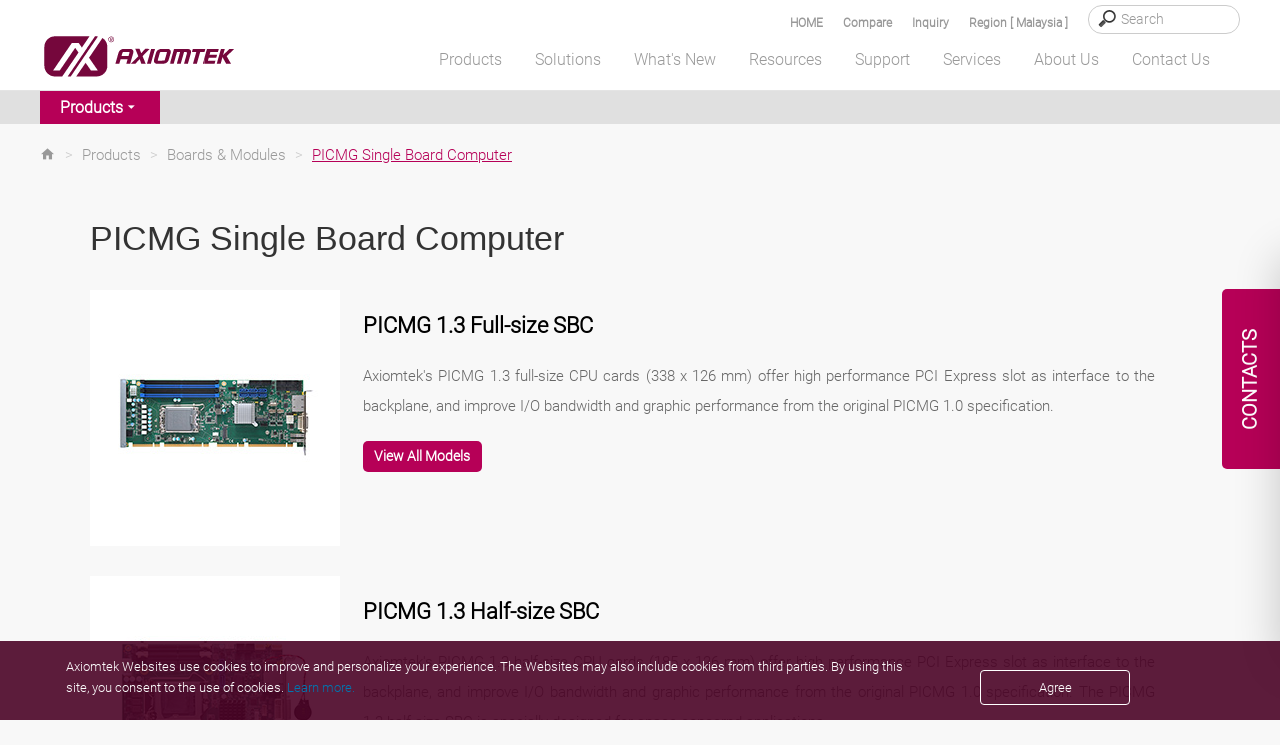

--- FILE ---
content_type: text/html; charset=utf-8
request_url: https://www.axiomtek.com.my/Default.aspx?MenuId=Products&FunctionId=ProductCat&Cat=206&C=PICMG+Single+Board+Computer
body_size: 33220
content:


<!DOCTYPE html>

<html>
<head><meta http-equiv="Content-Type" content="text/html; charset=utf-8" /><title>
	PICMG 1.3 Single Board Computer
</title><meta charset="utf-8" /><meta name="viewport" content="width=device-width, initial-scale=1" /><meta http-equiv="X-UA-Compatible" content="IE=edge" /><link rel="canonical" href="https://www.axiomtek.com.my/Default.aspx?MenuId=Products&amp;FunctionId=ProductCat&amp;Cat=206&amp;C=PICMG+Single+Board+Computer" /><link rel="stylesheet" href="/bower_components/mdi/css/materialdesignicons.min.css" /><link href="/dist/css/bootstrap.min.css?1215" rel="stylesheet" /><link href="https://cdn.jsdelivr.net/npm/bootstrap@5.2.0-beta1/dist/css/bootstrap.min.css" rel="stylesheet" integrity="sha384-0evHe/X+R7YkIZDRvuzKMRqM+OrBnVFBL6DOitfPri4tjfHxaWutUpFmBp4vmVor" crossorigin="anonymous" /><link rel="stylesheet" href="/css/main.css?0715" /><link rel="stylesheet" type="text/css" href="/css/jquery.fancybox.min.css" />	
    <script src="/JS/jquery.min.js"></script>
	<script type="text/javascript" src="/scripts/jquery-1.12.4.min.js"></script>
    <script src="/dist/js/bootstrap.min.js?12156"></script>
    <script src="/dist/js/axiomtek.js?0905"></script>
	<!-- CSS only -->
    <meta property="og:title" content="PICMG Single Board Computer" /><meta name="description" data-type="string" content="The PICMG 1.3 full-size CPU card is ideal for performance-demanding and bandwidth concern applications, and the PICMG 1.3 half-size CPU card is specially designed for space concern but performance applications.The PICMG 1.0 full-size CPU card is focused on multiple-slot PCI and ISA expansion demands. " /><meta property="og:description" content="The PICMG 1.3 full-size CPU card is ideal for performance-demanding and bandwidth concern applications, and the PICMG 1.3 half-size CPU card is specially designed for space concern but performance applications.The PICMG 1.0 full-size CPU card is focused on multiple-slot PCI and ISA expansion demands. " /><meta property="og:url" content="https://www.axiomtek.com.my/Default.aspx?MenuId=Products&amp;FunctionId=ProductCat&amp;Cat=206&amp;C=PICMG+Single+Board+Computer" /><meta property="og:locale" content="ms-MY" /><meta property="og:type" content="website" /><meta property="og:site_name" content="Axiomtek" /><meta name="image" data-type="enum" content="https://www.axiomtek.com/Download/Ptype3/en-US/SHB.jpg" /><meta property="og:image" content="https://www.axiomtek.com/Download/Ptype3/en-US/SHB.jpg" />
<meta name="description" content="The PICMG 1.3 full-size CPU card is ideal for performance-demanding and bandwidth concern applications, and the PICMG 1.3 half-size CPU card is specially designed for space concern but performance applications.The PICMG 1.0 full-size CPU card is focused on multiple-slot PCI and ISA expansion demands. " />
<meta name="keywords" data-type="string" content="PICMG 1.3 Single Board Computer, PICMG 1.0 CPU Card, Single Board Computer, SBC" /><meta name="keywords" content="PICMG 1.3 Single Board Computer, PICMG 1.0 CPU Card, Single Board Computer, SBC" />
<meta name="google-site-verification" content="jmKFYiWsN4xlYccQ5lsruY_hEmKyw5mh1xpSqqrquOs" />

    <script type="text/javascript" src="/scripts/MM_function.js"></script>
    
	
    <meta name="msvalidate.01" content="AA9F737F9F706F0645046EAF3FE36ACE" />
    <script src="/scripts/LeftMenu.js" type="text/javascript"></script>
    <script type="text/javascript" src="/scripts/jquery.easing.1.3.js"></script>
    <script type="text/javascript" src="/scripts/jquery.cycle.all.js"></script>
    <script type="text/javascript" src="/scripts/jquery.session.js"></script>
    <script type="text/javascript" src="/scripts/jquery.cookie.js"></script>
    <script type="text/javascript" src="/scripts/jquery_cookie.js"></script>
    <script type="text/javascript" src="/scripts/addEventListener-polyfill.js"></script>
    <script type="text/javascript" src="/scripts/ProoductInquireList.js"></script>
    <script type="text/javascript" src="/scripts/jquery.fancybox.min.js"></script>
    <script src="dist/js/gsap/EasePack.min.js"></script>
    <script src="dist/js/gsap/TweenMax.min.js"></script>
    <script src="dist/js/gsap/TimelineLite.min.js"></script>
    <script src="dist/js/jQuery.print.min.js"></script>

    <script>
  (function(i,s,o,g,r,a,m){i['GoogleAnalyticsObject']=r;i[r]=i[r]||function(){
  (i[r].q=i[r].q||[]).push(arguments)},i[r].l=1*new Date();a=s.createElement(o),
  m=s.getElementsByTagName(o)[0];a.async=1;a.src=g;m.parentNode.insertBefore(a,m)
  })(window,document,'script','https://www.google-analytics.com/analytics.js','ga');

  ga('create', 'UA-68394343-1', 'auto');
  ga('send', 'pageview');

</script><link href="/logo_icon.png" rel="SHORTCUT ICON" />

    <!--[if lt IE 9]>
        <script src="/scripts/html5shiv.jss"></script>
 <![endif]-->
 <script type="text/javascript">
        var region = "AXMY";
       var SearchId = "001629275179705460587:ahfh3mhe9kk";
       $(document).ready(function () {
           var ww = $(window).width();
           //======================================
           var c = 0;
           var d = 0;
            checkCPList();
           $(".Invisible-screen-mask").css("display","none");
       });
       function UpdateInquiry() {
          if (document.cookie.indexOf("PList") >= 0) {
              $.ajax({
                  url: '/as_QueryInquiryProducts.aspx',
                  type: 'post',
                  data: {
                      TypeID: 'cookie'
                  },
                  error: function (xhr) {
                      //alert('Ajax request error');
                  },
                  success: function (response) {
                      $("#iqlist").empty();
                      $("#iqlist").html(response)
                      $('#divInquiry').css('display', '');
                  }
              });

          }
      }
      function ShowInquiry(){
          $(".onder_table").slideDown();
          $(".onder_table2").slideUp();
          $(".Invisible-screen-mask").css("display","block");
      }
      function ShowCompare(){
          $(".onder_table").slideUp();
          $(".onder_table2").slideDown();
          $(".Invisible-screen-mask").css("display","block");
      }
      function HideCompare(){
          $(".onder_table2").slideUp();
              $(".Invisible-screen-mask").css("display","none");
          //setTimeout("$('.onder_table').slideUp()",1500);
          //console.log("111");
      }
      function HideInquiry(){
          $(".onder_table").slideUp();
          $(".onder_table2").slideUp();
          $(".Invisible-screen-mask").css("display","none");
          //setTimeout("$('.onder_table').slideUp()",1500);
          //console.log("111");
      }
      function HideInquiry2(){
          $(".onder_table").slideUp();
              $(".Invisible-screen-mask").css("display","none");
          //console.log("222");
          //setTimeout("$('.onder_table').slideUp()",1000);
          //console.log("aa");
      }
      $(function(){
           $(".onder_table").slideUp();
           //console.log("onder_table");
           //inquiry
           $(".Invisible-screen-mask").click(function(evt) {
               if($(evt.target).parents(".onder_table").length==0 && evt.target.id != "search_text" && evt.target.id != "hember3" && evt.target.id != "num_iq" &&
                   evt.target.id != "aaa2" && evt.target.id != "aaa" && evt.target.id != "cbInquire" && evt.target.id != "showaaa" && evt.target.id != "onder_table") {
                   $('.onder_table').slideUp();
                   $(".Invisible-screen-mask").css("display","none");
               }
           });
       });

       $(function(){
           $(".onder_table2").slideUp();
           //compare
           $(".Invisible-screen-mask").click(function(evt) {
               if($(evt.target).parents(".onder_table2").length==0 && evt.target.id != "search_text2" && evt.target.id != "hember4" && evt.target.id != "num_cp" && evt.target.id != "cplisthref" &&
                   evt.target.id != "bbb2" && evt.target.id != "bbb" && evt.target.id != "cbCompare" && evt.target.id != "showbbb" && evt.target.id != "onder_table2") {
                   $('.onder_table2').slideUp();
                   $(".Invisible-screen-mask").css("display","none");
               }
           });
       });
       $(document).ready(function () {
           $(".deleterplist").click(function () {
               var rpid = "";
               if (rpid == "") {
                   rpid = $(this).parent().find("input").val();
               }
               //console.log("bb");

               delPList(rpid);
           });
           $(".deleterplist2").click(function () {
               var rpid2 = "";
               if (rpid2 == "") {
                   rpid2 = $(this).parent().find("#pid2").val();
               }
               //console.log("aa");

               delCPList(rpid2);
           });
       });
        </script>
</head>
<body>
<!-- Google Tag Manager (noscript) -->
<noscript><iframe src="https://www.googletagmanager.com/ns.html?id=GTM-K88M86N"
height="0" width="0" style="display:none;visibility:hidden"></iframe></noscript>
<!-- End Google Tag Manager (noscript) -->
<div class="contact_tab ms-MY">
   <span id="contact_ttb"><div class="dekbguu">CONTACTS</div>

<div class="kon_takt_box">
<div class="eeb">
<div class="eeb_cont">
<div class="hotline_white">
<div class="hotline_title">Axiomtek (M) Sdn. Bhd.</div>

<div class="hotline_x_font_margin">
<address>No. 16, Jalan Tandang 51/205A, Seksen 51,<br />
46050 Petaling Jaya,<br />
Selangor, Malaysia</address>
</div>

<div class="hotline_x_font_margin">Tel: +603-77733908<br />
Fax: +603-77733873<br />
E-Mail: <span class="ax_red"><a class="cmail" href="/cdn-cgi/l/email-protection#ff96919990bf9e879690928b9a94d19c9092d19286"><span class="__cf_email__" data-cfemail="3c55525a537c5d44555351485957125f5351125145">[email&#160;protected]</span></a></span></div>

<div class="hotline_x_font_margin"><a href="/Default.aspx?MenuId=Information&ItemId=463&C=Sales+Contacts"><b><u>See all our offices</u></b></a></div>
</div>

<div class="hotline_gray">
<div class="hotline_title">Sales and Quotation</div>

<div class="hotline_x_font">Thank you for your interest in Axiomtek. For more information about our products or to request a quote, please complete the inquiry form and we will get back to you as soon as possible.</div>
&nbsp;

<div class="hotline_x_btn"><strong><a class="cbtn" href="/Default.aspx?MenuId=Products&amp;FunctionId=Inquiry">INQUIRY FORM</a></strong></div>
</div>
</div>
</div>
</div>
</span>
</div>
    <header class="fixed">
        <div class="search_bg" id="search_bg">
            <div class="wrapper">
                <div class="search_font">
                    <div class="search_box">
                        <input type="search" placeholder="Search" id="HeaderSearch" onkeydown="if (event.keyCode==13){ checkSearchType() }"/>
                    </div>
		    <div class="search_text"><a data-fancybox data-src="#hidden-content-a" href="javascript:;">Region [ Malaysia ]</a></div>
                    <div class="search_text" id="search_text"><a href="#" id="aaa" onclick="ShowInquiry()"  onmouseover="UpdateInquiry()">Inquiry
                        <span class="cplistcolor" id="num_iq"></span></a></div>
                    <div class="search_text" id="search_text2"><a href="#" onclick="ShowCompare()" id="cplisthref">Compare
                        <span class="cplistcolor" id="num_cp"></span></a></div>
                    <div class="search_text"><a href="/">HOME</a></div>
                </div>
            </div>
        </div>
        <div id="onder_table2" class="onder_table2" style="display:none" >
            <div class="onder_test2" id="onder_test2">
            </div>
			<div class="cpbtn">
                 <button type="button" id="bbb1" class="btn btn-red selecinq btnmargin" onclick="HideCompare()">MORE</button>
                 <button type="button" id="bbb2" class="btn btn-bkgray selecinq btnmargin" onclick="javascript:window.location='/Default.aspx?MenuId=Products&FunctionId=CompareList'">NEXT</button>
			</div>

        </div>
        <div id="onder_table" class="onder_table" style="display:none" >
            <div class="onder_test">
            </div>
                <!--     -->
                     <button type="button" id="aaa1" class="btn btn-red selecinq btnmargin" onclick="HideInquiry2()">MORE</button>
                     <button type="button" id="aaa2" class="btn btn-bkgray selecinq btnmargin" onclick="javascript:window.location='/Default.aspx?MenuId=Products&FunctionId=Inquiry'">NEXT</button>

        </div>

        <div class="wrapper">
            <div class="header_container">
                <div class="logo">
                    <a href="/"><img src="/images/axiomtek_logo.svg" alt="Axiomtek logo"></a>
                </div>
                <div id="hember_id">
                  <div class="hember"><img src="images/menu.png"></div>
                  <div class="hember2"><img src="images/menu2.png"></div>
                  <div class="hember3"><a href="#" onclick="ShowInquiry()" onmouseover="UpdateInquiry()"><p id="num_iq2"></p><img src="images/menu3.svg" id="hember3"/></a></div>
                  <div class="hember4"><a href="#" onclick="ShowCompare()"><p id="num_cp2"></p><img src="images/menu4.svg"  id="hember4"/></a></div>
                </div>

                <div class="backtop">
                    <a href="#" class="abgne_gotoheader">
                        <img src="images/top.svg" />
                    </a>
                </div>
                <nav>
                    <ul class="top-menu" id="top-menu" style=margin-bottom:0;>
                        <li class="mx_btn" id="MENU1" onmouseover="HideInquiry()" data-link="/Default.aspx?MenuId=Products&FunctionId=ProductsIndex"><a id="linkmm_1" >Products</a>
                            <div class="menu_header" id="SUB1">
                                <div class="menu_box_header">
                                    <div class="wrapper2">
                                        <div class="head_bg">
                                            <ul>
                                                
                                                      <li class="first">
                                                        <a id="linkmm_1" onmouseover="getProductInfo(202);" href="/Default.aspx?MenuId=Products&FunctionId=ProductMain&Cat=202&C=Boards & Modules">Boards & Modules</a>
                                                      </li>
                                                    
                                                      <li class="">
                                                        <a id="linkmm_2" onmouseover="getProductInfo(209);" href="/Default.aspx?MenuId=Products&FunctionId=ProductMain&Cat=209&C=Systems & Platforms">Systems & Platforms</a>
                                                      </li>
                                                    
                                                      <li class="">
                                                        <a id="linkmm_3" onmouseover="getProductInfo(215);" href="/Default.aspx?MenuId=Products&FunctionId=ProductMain&Cat=215&C=Industrial Panel PCs">Industrial Panel PCs</a>
                                                      </li>
                                                    
                                                      <li class="">
                                                        <a id="linkmm_4" onmouseover="getProductInfo(276);" href="/Default.aspx?MenuId=Products&FunctionId=ProductMain&Cat=276&C=AIoT Solutions">AIoT Solutions</a>
                                                      </li>
                                                    
                                            </ul>
                                        </div>
                                        <div class="head_bg2" id="MainMenu_sub">
                                            <!--m1-->
                                            
                                                    <ul>
<li class="head_title"><a href="/Default.aspx?MenuId=Products&FunctionId=ProductCat&Cat=204&C=Industrial+&+Embedded+Motherboard">Industrial & Embedded Motherboard</a></li>
<li class="subthird"><a href="/Default.aspx?MenuId=Products&FunctionId=ProductInfo&Cat=138&C=ATX+Motherboard">ATX Motherboard</a></li>
<li class="subthird"><a href="/Default.aspx?MenuId=Products&FunctionId=ProductInfo&Cat=397&C=EATX+Motherboard">EATX Motherboard</a></li>
<li class="subthird"><a href="/Default.aspx?MenuId=Products&FunctionId=ProductInfo&Cat=341&C=Micro+ATX+Motherboard">Micro ATX Motherboard</a></li>
<li class="subthird"><a href="/Default.aspx?MenuId=Products&FunctionId=ProductInfo&Cat=136&C=Mini+ITX+Motherboard">Mini ITX Motherboard</a></li>
<li class="subthird"><a href="/Default.aspx?MenuId=Products&FunctionId=ProductInfo&Cat=269&C=Nano-ITX+Embedded+Board">Nano-ITX Embedded Board</a></li>
<li class="subthird"><a href="/Default.aspx?MenuId=Products&FunctionId=ProductInfo&Cat=383&C=1.8-inch+Embedded+Board+">1.6/1.8-inch Embedded Board </a></li>
<li class="subthird"><a href="/Default.aspx?MenuId=Products&FunctionId=ProductInfo&Cat=137&C=Pico-ITX+Embedded+Board">2.5-inch Pico-ITX Board</a></li>
<li class="subthird"><a href="/Default.aspx?MenuId=Products&FunctionId=ProductInfo&Cat=270&C=3.5-inch+Embedded+Board">3.5-inch Embedded Board</a></li>
<li class="subthird"><a href="/Default.aspx?MenuId=Products&FunctionId=ProductInfo&Cat=376&C=Embedded+Vision+Board+">Embedded Vision Board </a></li>
</ul><ul>
<li class="head_title"><a href="/Default.aspx?MenuId=Products&FunctionId=ProductCat&Cat=203&C=System+on+Module">System on Module</a></li>
<li class="subthird"><a href="/Default.aspx?MenuId=Products&FunctionId=ProductInfo&Cat=90&C=COM+Express+Type+2">COM Express Type 2</a></li>
<li class="subthird"><a href="/Default.aspx?MenuId=Products&FunctionId=ProductInfo&Cat=332&C=COM+Express+Type+6">COM Express Type 6</a></li>
<li class="subthird"><a href="/Default.aspx?MenuId=Products&FunctionId=ProductInfo&Cat=356&C=COM+Express+Type+7">COM Express Type 7 </a></li>
<li class="subthird"><a href="/Default.aspx?MenuId=Products&FunctionId=ProductInfo&Cat=333&C=COM+Express+Type+10">COM Express Type 10</a></li>
<li class="subthird"><a href="/Default.aspx?MenuId=Products&FunctionId=ProductInfo&Cat=339&C=Qseven">Qseven</a></li>
<li class="subthird"><a href="/Default.aspx?MenuId=Products&FunctionId=ProductInfo&Cat=342&C=SMARC">SMARC</a></li>
</ul><ul>
<li class="head_title"><a href="/Default.aspx?MenuId=Products&FunctionId=ProductCat&Cat=206&C=PICMG+Single+Board+Computer">PICMG Single Board Computer</a></li>
<li class="subthird"><a href="/Default.aspx?MenuId=Products&FunctionId=ProductInfo&Cat=188&C=PICMG+1.3+Full-size+SBC">PICMG 1.3 Full-size SBC</a></li>
<li class="subthird"><a href="/Default.aspx?MenuId=Products&FunctionId=ProductInfo&Cat=246&C=PICMG+1.3+Half-size+SBC">PICMG 1.3 Half-size SBC</a></li>
</ul><ul>
<li class="head_title"><a href="/Default.aspx?MenuId=Products&FunctionId=ProductCat&Cat=207&C=Add-on-Card+&+Peripheral">Add-on-Card & Peripheral</a></li>
<li class="subthird"><a href="/Default.aspx?MenuId=Products&FunctionId=ProductInfo&Cat=300&C=PoE+Module">PoE Module</a></li>
<li class="subthird"><a href="/Default.aspx?MenuId=Products&FunctionId=ProductInfo&Cat=319&C=I%2fO+Board">I/O Board</a></li>
<li class="subthird"><a href="/Default.aspx?MenuId=Products&FunctionId=ProductInfo&Cat=318&C=Mini+PCI+Express+Module">PCI Express Mini Module</a></li>
<li class="subthird"><a href="/Default.aspx?MenuId=Products&FunctionId=ProductInfo&Cat=194&C=Converter+Board">Converter Board</a></li>
<li class="subthird"><a href="/Default.aspx?MenuId=Products&FunctionId=ProductInfo&Cat=345&C=PCI+Express+Card">PCI Express Card</a></li>
<li class="subthird"><a href="/Default.aspx?MenuId=Products&FunctionId=ProductInfo&Cat=377&C=M.2+Key+E+Module">M.2 Key E Module</a></li>
</ul><ul>
<li class="head_title"><a href="/Default.aspx?MenuId=Products&FunctionId=ProductCat&Cat=343&C=Intel+Smart+Display+Module">Intel® Smart Display Module</a></li>
<li class="subthird"><a href="/Default.aspx?MenuId=Products&FunctionId=ProductInfo&Cat=344&C=Intel+SDM+Small">Intel® SDM Small</a></li>
<li class="subthird"><a href="/Default.aspx?MenuId=Products&FunctionId=ProductInfo&Cat=366&C=Intel+SDM+Large">Intel® SDM Large</a></li>
</ul>
                                                
                                                    
                                                
                                                    
                                                
                                                    
                                                
                                            <!--m1;end-->
                                        </div>
                                    </div>
                                </div>
                            </div>
                        </li>

                        <li class="mx_btn" id="MENU2" onmouseover="HideInquiry()" data-link="/Default.aspx?MenuId=Solutions&FunctionId=SolutionMore&ItemId=193&Title=More+Solutions"><a id="linkmm_f" >Solutions</a>
                            <div class="menu_header" id="SUB2">
                                <div class="menu_box_header">
                                    <div class="wrapper2">
                                        <div class="head_bg">
                                            <ul>
                                                
                                                        <li class="menu2Cate">
                                                            <a href="/Default.aspx?MenuId=Solutions&ItemId=184&Title=Industrial+Automation"  >Industrial Automation</a>
                                                            <input type="hidden" id="getScid" value="184"/>
                                                        </li>
                                                    
                                                        <li class="menu2Cate">
                                                            <a href="/Default.aspx?MenuId=Solutions&ItemId=187&Title=Transportation"  >Transportation</a>
                                                            <input type="hidden" id="getScid" value="187"/>
                                                        </li>
                                                    
                                                        <li class="menu2Cate">
                                                            <a href="/Default.aspx?MenuId=Solutions&ItemId=192&Title=Medical+Solutions"  >Medical Solutions</a>
                                                            <input type="hidden" id="getScid" value="192"/>
                                                        </li>
                                                    
                                                        <li class="menu2Cate">
                                                            <a href="/Default.aspx?MenuId=Solutions&ItemId=335&Title=AIoT+Solutions"  >AIoT Solutions</a>
                                                            <input type="hidden" id="getScid" value="335"/>
                                                        </li>
                                                    
                                                        <li class="menu2Cate">
                                                            <a href="/Default.aspx?MenuId=Solutions&ItemId=183&Title=Retail+Solutions"  >Retail Solutions</a>
                                                            <input type="hidden" id="getScid" value="183"/>
                                                        </li>
                                                    
                                                        <li class="menu2Cate">
                                                            <a href="/Default.aspx?MenuId=Solutions&ItemId=188&Title=Power+and+Energy"  >Power and Energy</a>
                                                            <input type="hidden" id="getScid" value="188"/>
                                                        </li>
                                                    
                                                        <li class="menu2Cate">
                                                            <a href="/Default.aspx?MenuId=Solutions&ItemId=191&Title=Networking+&+Communication"  >Networking & Communication</a>
                                                            <input type="hidden" id="getScid" value="191"/>
                                                        </li>
                                                    
                                            </ul>
                                        </div>
                                        <div class="head_bg2" id="SolutionMenu_sub">
                                            
                                                    <div id="184" class="Getsolu" style="display:none"><ul class="menu_praduct_width "><li><a href="/Default.aspx?MenuId=Solutions&FunctionId=SolutionView&ItemId=2561&Title=HMI Solution for Food Processing">HMI Solution for Food Processing</a></li><li><a href="/Default.aspx?MenuId=Solutions&FunctionId=SolutionView&ItemId=2505&Title=Mask Aligner for Semiconductor Lithography">Mask Aligner for Semiconductor Lithography</a></li><li><a href="/Default.aspx?MenuId=Solutions&FunctionId=SolutionView&ItemId=2495&Title=Intelligent Automation with AIoT">Intelligent Automation with AIoT</a></li><li><a href="/Default.aspx?MenuId=Solutions&FunctionId=SolutionView&ItemId=2435&Title=Autonomous Mobile Robot Solution">Autonomous Mobile Robot Solution</a></li><li><a href="/Default.aspx?MenuId=Solutions&FunctionId=SolutionView&ItemId=2416&Title=Personal Protection Equipment Detection ">Personal Protection Equipment Detection </a></li><li><a href="/Default.aspx?MenuId=Solutions&FunctionId=SolutionView&ItemId=2041&Title=Smart Manufacturing">Smart Manufacturing</a></li><li><a href="/Default.aspx?MenuId=Solutions&FunctionId=SolutionView&ItemId=2022&Title=Intelligent Warehouse Management">Intelligent Warehouse Management</a></li><li><a href="/Default.aspx?MenuId=Solutions&FunctionId=SolutionView&ItemId=1843&Title=Machine Vision Solution">Machine Vision Solution</a></li><li><a href="/Default.aspx?MenuId=Solutions&FunctionId=SolutionView&ItemId=1733&Title=Predictive Maintenance Solutions">Predictive Maintenance Solutions</a></li><li><a href="/Default.aspx?MenuId=Solutions&FunctionId=SolutionView&ItemId=1704&Title=Industry 4.0 Makes Factory Smart">Industry 4.0 Makes Factory Smart</a></li><li><a href="/Default.aspx?MenuId=Solutions&FunctionId=SolutionView&ItemId=865&Title=Intelligent Process Automation">Intelligent Process Automation</a></li></ul><ul class="solright"><h2 class="menu-marginbottom">Recommended Products</h2><div class="men_box"><div class="men_pic"><img src="/Download/ptype3/en-US/M_GOT300.jpg"/></div><div class="men_lista"><a href="/Default.aspx?MenuId=Products&FunctionId=ProductInfo&Cat=243&C=Rugged Fanless Touch Panel PC">Rugged Fanless Touch Panel PC</a></div></div><div class="men_box"><div class="men_pic"><img src="/Download/ptype3/en-US/M_GOT800.jpg"/></div><div class="men_lista"><a href="/Default.aspx?MenuId=Products&FunctionId=ProductInfo&Cat=301&C=Stainless Touch Panel PC">Stainless Touch Panel PC</a></div></div><div class="men_box"><div class="men_pic"><img src="/Download/ptype3/en-US/M_IPC.jpg"/></div><div class="men_lista"><a href="/Default.aspx?MenuId=Products&FunctionId=ProductInfo&Cat=261&C=Industrial System">Industrial System</a></div></div><div class="men_box"><div class="men_pic"><img src="/Download/ptype3/en-US/M_eBOX.jpg"/></div><div class="men_lista"><a href="/Default.aspx?MenuId=Products&FunctionId=ProductInfo&Cat=144&C=Fanless Embedded System">Fanless Embedded System</a></div></div><div class="men_box"><div class="men_pic"><img src="/Download/ptype3/en-US/M_ICO.jpg"/></div><div class="men_lista"><a href="/Default.aspx?MenuId=Products&FunctionId=ProductInfo&Cat=134&C=DIN-Rail Embedded System">DIN-Rail Embedded System</a></div></div></ul></div>
                                                
                                                    <div id="187" class="Getsolu" style="display:none"><ul class="menu_praduct_width "><li><a href="/Default.aspx?MenuId=Solutions&FunctionId=SolutionView&ItemId=2591&Title=Automated License Plate Recognition Parking Solution">Automated License Plate Recognition Parking Solution</a></li><li><a href="/Default.aspx?MenuId=Solutions&FunctionId=SolutionView&ItemId=1853&Title=Smart Bus">Smart Bus</a></li><li><a href="/Default.aspx?MenuId=Solutions&FunctionId=SolutionView&ItemId=1773&Title=Wayside and On-train Box PCs">Wayside and On-train Box PCs</a></li><li><a href="/Default.aspx?MenuId=Solutions&FunctionId=SolutionView&ItemId=1763&Title=Roadside and In-vehicle Box PCs">Roadside and In-vehicle Box PCs</a></li><li><a href="/Default.aspx?MenuId=Solutions&FunctionId=SolutionView&ItemId=1713&Title=Intelligent Transportation Solutions">Intelligent Transportation Solutions</a></li><li><a href="/Default.aspx?MenuId=Solutions&FunctionId=SolutionView&ItemId=1695&Title=Train Control System">Train Control System</a></li><li><a href="/Default.aspx?MenuId=Solutions&FunctionId=SolutionView&ItemId=859&Title=Transit Station">Transit Station</a></li><li><a href="/Default.aspx?MenuId=Solutions&FunctionId=SolutionView&ItemId=857&Title=Fleet Management and Surveillance System in Vehicle">Fleet Management and Surveillance System in Vehicle</a></li><li><a href="/Default.aspx?MenuId=Solutions&FunctionId=SolutionView&ItemId=833&Title=e-Bus in ITS system">e-Bus in ITS system</a></li><li><a href="/Default.aspx?MenuId=Solutions&FunctionId=SolutionView&ItemId=828&Title=Vehicle Detection System">Vehicle Detection System</a></li><li><a href="/Default.aspx?MenuId=Solutions&FunctionId=SolutionView&ItemId=826&Title=Marine Logistics">Marine Logistics</a></li><li><a href="/Default.aspx?MenuId=Solutions&FunctionId=SolutionView&ItemId=1155&Title=Intelligent Transportation Surveillance System">Intelligent Transportation Surveillance System</a></li></ul><ul class="solright"><h2 class="menu-marginbottom">Recommended Products</h2><div class="men_box"><div class="men_pic"><img src="/Download/ptype3/en-US/M_tBOX.jpg"/></div><div class="men_lista"><a href="/Default.aspx?MenuId=Products&FunctionId=ProductInfo&Cat=368&C=Transportation Embedded System">Transportation Embedded System</a></div></div><div class="men_box"><div class="men_pic"><img src="/Download/ptype3/en-US/M_eBOX.jpg"/></div><div class="men_lista"><a href="/Default.aspx?MenuId=Products&FunctionId=ProductInfo&Cat=144&C=Fanless Embedded System">Fanless Embedded System</a></div></div><div class="men_box"><div class="men_pic"><img src="/Download/ptype3/en-US/M_ICO.jpg"/></div><div class="men_lista"><a href="/Default.aspx?MenuId=Products&FunctionId=ProductInfo&Cat=134&C=DIN-Rail Embedded System">DIN-Rail Embedded System</a></div></div><div class="men_box"><div class="men_pic"><img src="/Download/ptype3/en-US/M_GOT700.jpg"/></div><div class="men_lista"><a href="/Default.aspx?MenuId=Products&FunctionId=ProductInfo&Cat=337&C=Transportation Panel PC">Transportation Panel PC</a></div></div><div class="men_box"><div class="men_pic"><img src="/Download/ptype3/en-US/M_P6105.jpg"/></div><div class="men_lista"><a href="/Default.aspx?MenuId=Products&FunctionId=ProductInfo&Cat=338&C=Transportation Monitor">Transportation Monitor</a></div></div></ul></div>
                                                
                                                    <div id="192" class="Getsolu" style="display:none"><ul class="menu_praduct_width "><li><a href="/Default.aspx?MenuId=Solutions&FunctionId=SolutionView&ItemId=2571&Title=Precision Medicine">Precision Medicine</a></li><li><a href="/Default.aspx?MenuId=Solutions&FunctionId=SolutionView&ItemId=2544&Title=Scalable Medical-Grade Embedded Computers">Scalable Medical-Grade Embedded Computers</a></li><li><a href="/Default.aspx?MenuId=Solutions&FunctionId=SolutionView&ItemId=2485&Title=AI in Medical Imaging">AI in Medical Imaging</a></li><li><a href="/Default.aspx?MenuId=Solutions&FunctionId=SolutionView&ItemId=2455&Title=Laboratory and Diagnostic Solutions">Laboratory and Diagnostic Solutions</a></li><li><a href="/Default.aspx?MenuId=Solutions&FunctionId=SolutionView&ItemId=2367&Title=Health Facility Kiosk">Health Facility Kiosk</a></li><li><a href="/Default.aspx?MenuId=Solutions&FunctionId=SolutionView&ItemId=2358&Title=Emerging Medical Device Technologies">Emerging Medical Device Technologies</a></li><li><a href="/Default.aspx?MenuId=Solutions&FunctionId=SolutionView&ItemId=2289&Title=Health Facility Solutions">Health Facility Solutions</a></li><li><a href="/Default.aspx?MenuId=Solutions&FunctionId=SolutionView&ItemId=2194&Title=Axiomtek Medical Design Service">Axiomtek Medical Design Service</a></li><li><a href="/Default.aspx?MenuId=Solutions&FunctionId=SolutionView&ItemId=2051&Title=AI and Edge Computing Healthcare Technology">AI and Edge Computing Healthcare Technology</a></li><li><a href="/Default.aspx?MenuId=Solutions&FunctionId=SolutionView&ItemId=1992&Title=Medical Drones Push Innovation in the Health Industry">Medical Drones Push Innovation in the Health Industry</a></li><li><a href="/Default.aspx?MenuId=Solutions&FunctionId=SolutionView&ItemId=1803&Title=Intelligent Medical Solutions">Intelligent Medical Solutions</a></li><li><a href="/Default.aspx?MenuId=Solutions&FunctionId=SolutionView&ItemId=1783&Title=Medical Cart Technology ">Medical Cart Technology </a></li><li><a href="/Default.aspx?MenuId=Solutions&FunctionId=SolutionView&ItemId=1743&Title=Cell Therapy">Cell Therapy</a></li><li><a href="/Default.aspx?MenuId=Solutions&FunctionId=SolutionView&ItemId=1618&Title=Intelligent Medical Automation">Intelligent Medical Automation</a></li><li><a href="/Default.aspx?MenuId=Solutions&FunctionId=SolutionView&ItemId=1296&Title=Medical Robots ">Medical Robots </a></li><li><a href="/Default.aspx?MenuId=Solutions&FunctionId=SolutionView&ItemId=1256&Title=Advancements in Medical Technology">Advancements in Medical Technology</a></li></ul><ul class="solright"><h2 class="menu-marginbottom">Recommended Products</h2><div class="men_box"><div class="men_pic"><img src="/Download/ptype3/en-US/M_Medical-System.jpg"/></div><div class="men_lista"><a href="/Default.aspx?MenuId=Products&FunctionId=ProductInfo&Cat=391&C=Medical Box PC">Medical Box PC</a></div></div><div class="men_box"><div class="men_pic"><img src="/Download/ptype3/en-US/M_Medical-Server.jpg"/></div><div class="men_lista"><a href="/Default.aspx?MenuId=Products&FunctionId=ProductInfo&Cat=392&C=Medical Rackmount Server">Medical Rackmount Server</a></div></div><div class="men_box"><div class="men_pic"><img src="/Download/ptype3/en-US/M_MPC.jpg"/></div><div class="men_lista"><a href="/Default.aspx?MenuId=Products&FunctionId=ProductInfo&Cat=159&C=Medical Panel PC">Medical Panel PC</a></div></div><div class="men_box"><div class="men_pic"><img src="/Download/ptype3/en-US/M_CEM_6.jpg"/></div><div class="men_lista"><a href="/Default.aspx?MenuId=Products&FunctionId=ProductInfo&Cat=332&C=COM Express Type 6">COM Express Type 6</a></div></div><div class="men_box"><div class="men_pic"><img src="/Download/ptype3/en-US/M_ITC.jpg"/></div><div class="men_lista"><a href="/Default.aspx?MenuId=Products&FunctionId=ProductInfo&Cat=375&C=Modular Panel PC">Modular Panel PC</a></div></div></ul></div>
                                                
                                                    <div id="335" class="Getsolu" style="display:none"><ul class="menu_praduct_width "><li><a href="/Default.aspx?MenuId=Solutions&FunctionId=SolutionView&ItemId=2612&Title=Service Robots">Service Robots</a></li><li><a href="/Default.aspx?MenuId=Solutions&FunctionId=SolutionView&ItemId=2581&Title=Autonomous Machines ">Autonomous Machines </a></li><li><a href="/Default.aspx?MenuId=Solutions&FunctionId=SolutionView&ItemId=2445&Title=Smart City Surveillance">Smart City Surveillance</a></li><li><a href="/Default.aspx?MenuId=Solutions&FunctionId=SolutionView&ItemId=2425&Title=Smart City Solutions">Smart City Solutions</a></li><li><a href="/Default.aspx?MenuId=Solutions&FunctionId=SolutionView&ItemId=2230&Title=AI Vision in Classification for Electronics Industry">AI Vision in Classification for Electronics Industry</a></li><li><a href="/Default.aspx?MenuId=Solutions&FunctionId=SolutionView&ItemId=2204&Title=AI at the Edge: The Eye of IoT">AI at the Edge: The Eye of IoT</a></li><li><a href="/Default.aspx?MenuId=Solutions&FunctionId=SolutionView&ItemId=2174&Title=AI in Food & Beverage Industry">AI in Food & Beverage Industry</a></li><li><a href="/Default.aspx?MenuId=Solutions&FunctionId=SolutionView&ItemId=2031&Title=IIoT Device Management">IIoT Device Management</a></li><li><a href="/Default.aspx?MenuId=Solutions&FunctionId=SolutionView&ItemId=1833&Title=Artificial Intelligence (AI) & Edge Computing Solutions">Artificial Intelligence (AI) & Edge Computing Solutions</a></li><li><a href="/Default.aspx?MenuId=Solutions&FunctionId=SolutionView&ItemId=1666&Title=Smarter Cities with Smarter Infrastructures">Smarter Cities with Smarter Infrastructures</a></li><li><a href="/Default.aspx?MenuId=Solutions&FunctionId=SolutionView&ItemId=1272&Title=Smart Homes and Buildings">Smart Homes and Buildings</a></li><li><a href="/Default.aspx?MenuId=Solutions&FunctionId=SolutionView&ItemId=1147&Title=Factory Automation & Smart Energy ">Factory Automation & Smart Energy </a></li></ul><ul class="solright"><h2 class="menu-marginbottom">Recommended Products</h2><div class="men_box"><div class="men_pic"><img src="/Download/ptype3/en-US/M_Vision-System.jpg"/></div><div class="men_lista"><a href="/Default.aspx?MenuId=Products&FunctionId=ProductInfo&Cat=349&C=Vision System">Vision System</a></div></div><div class="men_box"><div class="men_pic"><img src="/Download/ptype3/en-US/M_AI-Edge-System.jpg"/></div><div class="men_lista"><a href="/Default.aspx?MenuId=Products&FunctionId=ProductInfo&Cat=350&C=Edge AI System">Edge AI System</a></div></div><div class="men_box"><div class="men_pic"><img src="/Download/ptype3/en-US/M_Gateway.jpg"/></div><div class="men_lista"><a href="/Default.aspx?MenuId=Products&FunctionId=ProductInfo&Cat=297&C=Industrial IoT Gateway">Industrial IoT Gateway</a></div></div><div class="men_box"><div class="men_pic"><img src="/Download/ptype3/en-US/M_iNA.jpg"/></div><div class="men_lista"><a href="/Default.aspx?MenuId=Products&FunctionId=ProductInfo&Cat=379&C=DIN-Rail Cybersecurity Gateway">DIN-Rail Cybersecurity Gateway</a></div></div><div class="men_box"><div class="men_pic"><img src="/Download/ptype3/en-US/M_tBOX_PC.jpg"/></div><div class="men_lista"><a href="/Default.aspx?MenuId=Products&FunctionId=ProductInfo&Cat=280&C=Transportation Embedded System">Transportation Embedded System</a></div></div></ul></div>
                                                
                                                    <div id="183" class="Getsolu" style="display:none"><ul class="menu_praduct_width "><li><a href="/Default.aspx?MenuId=Solutions&FunctionId=SolutionView&ItemId=2632&Title=Advancing Multimedia & Imaging with AMD Solutions">Advancing Multimedia & Imaging with AMD Solutions</a></li><li><a href="/Default.aspx?MenuId=Solutions&FunctionId=SolutionView&ItemId=2622&Title=Smart Vending Machines">Smart Vending Machines</a></li><li><a href="/Default.aspx?MenuId=Solutions&FunctionId=SolutionView&ItemId=2601&Title=Self-Checkout Solutions">Self-Checkout Solutions</a></li><li><a href="/Default.aspx?MenuId=Solutions&FunctionId=SolutionView&ItemId=2397&Title=Smart Retail/QSR/Kiosk Solutions">Smart Retail/QSR/Kiosk Solutions</a></li><li><a href="/Default.aspx?MenuId=Solutions&FunctionId=SolutionView&ItemId=2308&Title=Next Generation Kiosks">Next Generation Kiosks</a></li><li><a href="/Default.aspx?MenuId=Solutions&FunctionId=SolutionView&ItemId=2270&Title=Touchscreen Hygiene in a Post-COVID-19 World">Touchscreen Hygiene in a Post-COVID-19 World</a></li><li><a href="/Default.aspx?MenuId=Solutions&FunctionId=SolutionView&ItemId=2242&Title=Smart Digital Signage Network">Smart Digital Signage Network</a></li><li><a href="/Default.aspx?MenuId=Solutions&FunctionId=SolutionView&ItemId=2184&Title=Retail after COVID-19">Retail after COVID-19</a></li><li><a href="/Default.aspx?MenuId=Solutions&FunctionId=SolutionView&ItemId=2061&Title=Visual Retail Technology">Visual Retail Technology</a></li><li><a href="/Default.aspx?MenuId=Solutions&FunctionId=SolutionView&ItemId=1753&Title=Omni-Channel Retailing ">Omni-Channel Retailing </a></li><li><a href="/Default.aspx?MenuId=Solutions&FunctionId=SolutionView&ItemId=1723&Title=Optimizing In-Store Experience">Optimizing In-Store Experience</a></li><li><a href="/Default.aspx?MenuId=Solutions&FunctionId=SolutionView&ItemId=1686&Title=Innovative Digital Signage Solutions">Innovative Digital Signage Solutions</a></li><li><a href="/Default.aspx?MenuId=Solutions&FunctionId=SolutionView&ItemId=1264&Title=Digital Education">Digital Education</a></li><li><a href="/Default.aspx?MenuId=Solutions&FunctionId=SolutionView&ItemId=863&Title=POS and Commerical Display">POS and Commerical Display</a></li><li><a href="/Default.aspx?MenuId=Solutions&FunctionId=SolutionView&ItemId=838&Title=Restaurant">Restaurant</a></li></ul><ul class="solright"><h2 class="menu-marginbottom">Recommended Products</h2><div class="men_box"><div class="men_pic"><img src="/Download/ptype3/en-US/M_Kiosk.jpg"/></div><div class="men_lista"><a href="/Default.aspx?MenuId=Products&FunctionId=ProductInfo&Cat=382&C=Self-Service Kiosk">Self-Service Kiosk</a></div></div><div class="men_box"><div class="men_pic"><img src="/Download/ptype3/en-US/M_ITC.jpg"/></div><div class="men_lista"><a href="/Default.aspx?MenuId=Products&FunctionId=ProductInfo&Cat=375&C=Modular Panel PC">Modular Panel PC</a></div></div><div class="men_box"><div class="men_pic"><img src="/Download/ptype3/en-US/M_DSP.jpg"/></div><div class="men_lista"><a href="/Default.aspx?MenuId=Products&FunctionId=ProductInfo&Cat=304&C=Digital Signage Player">Digital Signage Player</a></div></div><div class="men_box"><div class="men_pic"><img src="/Download/ptype3/en-US/M_OPS.jpg"/></div><div class="men_lista"><a href="/Default.aspx?MenuId=Products&FunctionId=ProductInfo&Cat=303&C=OPS Digital Signage Player">OPS Digital Signage Player</a></div></div><div class="men_box"><div class="men_pic"><img src="/Download/ptype3/en-US/M_SDM-L.jpg"/></div><div class="men_lista"><a href="/Default.aspx?MenuId=Products&FunctionId=ProductInfo&Cat=366&C=Intel® SDM Large">Intel® SDM Large</a></div></div></ul></div>
                                                
                                                    <div id="188" class="Getsolu" style="display:none"><ul class="menu_praduct_width "><li><a href="/Default.aspx?MenuId=Solutions&FunctionId=SolutionView&ItemId=2377&Title=Smart Grid Management">Smart Grid Management</a></li><li><a href="/Default.aspx?MenuId=Solutions&FunctionId=SolutionView&ItemId=2328&Title=Solar Energy Monitoring System">Solar Energy Monitoring System</a></li><li><a href="/Default.aspx?MenuId=Solutions&FunctionId=SolutionView&ItemId=1982&Title=Axiomtek's Industrial Computer Solutions for Oil & Gas Industry">Axiomtek's Industrial Computer Solutions for Oil & Gas Industry</a></li><li><a href="/Default.aspx?MenuId=Solutions&FunctionId=SolutionView&ItemId=1910&Title=Advancing Electric Vehicle Charging Infrastructure">Advancing Electric Vehicle Charging Infrastructure</a></li><li><a href="/Default.aspx?MenuId=Solutions&FunctionId=SolutionView&ItemId=1676&Title=Smart Energy Control System for IIoT">Smart Energy Control System for IIoT</a></li><li><a href="/Default.aspx?MenuId=Solutions&FunctionId=SolutionView&ItemId=1248&Title=Solar-Powered Solutions">Solar-Powered Solutions</a></li><li><a href="/Default.aspx?MenuId=Solutions&FunctionId=SolutionView&ItemId=837&Title=Wind Power Automation">Wind Power Automation</a></li><li><a href="/Default.aspx?MenuId=Solutions&FunctionId=SolutionView&ItemId=836&Title=Power Utility">Power Utility</a></li><li><a href="/Default.aspx?MenuId=Solutions&FunctionId=SolutionView&ItemId=835&Title=Substation Automation">Substation Automation</a></li></ul><ul class="solright"><h2 class="menu-marginbottom">Recommended Products</h2><div class="men_box"><div class="men_pic"><img src="/Download/ptype3/en-US/M_ICO.jpg"/></div><div class="men_lista"><a href="/Default.aspx?MenuId=Products&FunctionId=ProductInfo&Cat=134&C=DIN-Rail Embedded System">DIN-Rail Embedded System</a></div></div><div class="men_box"><div class="men_pic"><img src="/Download/ptype3/en-US/M_eBOX.jpg"/></div><div class="men_lista"><a href="/Default.aspx?MenuId=Products&FunctionId=ProductInfo&Cat=144&C=Fanless Embedded System">Fanless Embedded System</a></div></div><div class="men_box"><div class="men_pic"><img src="/Download/ptype3/en-US/M_GOT300.jpg"/></div><div class="men_lista"><a href="/Default.aspx?MenuId=Products&FunctionId=ProductInfo&Cat=243&C=Rugged Fanless Touch Panel PC">Rugged Fanless Touch Panel PC</a></div></div><div class="men_box"><div class="men_pic"><img src="/Download/ptype3/en-US/M_Ethernet-Switches.jpg"/></div><div class="men_lista"><a href="/Default.aspx?MenuId=Products&FunctionId=ProductInfo&Cat=407&C=Industrial Ethernet Switches">Industrial Ethernet Switches</a></div></div></ul></div>
                                                
                                                    <div id="191" class="Getsolu" style="display:none"><ul class="menu_praduct_width "><li><a href="/Default.aspx?MenuId=Solutions&FunctionId=SolutionView&ItemId=2692&Title=5G Edge Server for the Open RAN">5G Edge Server for the Open RAN</a></li><li><a href="/Default.aspx?MenuId=Solutions&FunctionId=SolutionView&ItemId=2534&Title=IT/OT Cybersecurity ">IT/OT Cybersecurity </a></li><li><a href="/Default.aspx?MenuId=Solutions&FunctionId=SolutionView&ItemId=2348&Title=Industrial Cybersecurity">Industrial Cybersecurity</a></li><li><a href="/Default.aspx?MenuId=Solutions&FunctionId=SolutionView&ItemId=1894&Title=Network Solutions">Network Solutions</a></li><li><a href="/Default.aspx?MenuId=Solutions&FunctionId=SolutionView&ItemId=1656&Title=Network Appliances of the Next Generation">Network Appliances of the Next Generation</a></li><li><a href="/Default.aspx?MenuId=Solutions&FunctionId=SolutionView&ItemId=844&Title=Network Security Management">Network Security Management</a></li><li><a href="/Default.aspx?MenuId=Solutions&FunctionId=SolutionView&ItemId=843&Title=Unified Threat Management">Unified Threat Management</a></li></ul><ul class="solright"><h2 class="menu-marginbottom">Recommended Products</h2><div class="men_box"><div class="men_pic"><img src="/Download/ptype3/en-US/M_Compact-NA.jpg"/></div><div class="men_lista"><a href="/Default.aspx?MenuId=Products&FunctionId=ProductInfo&Cat=232&C=Compact Network Appliance">Compact Network Appliance</a></div></div><div class="men_box"><div class="men_pic"><img src="/Download/ptype3/en-US/M_Rackmount-NA.jpg"/></div><div class="men_lista"><a href="/Default.aspx?MenuId=Products&FunctionId=ProductInfo&Cat=233&C=Rackmount Network Appliance">Rackmount Network Appliance</a></div></div><div class="men_box"><div class="men_pic"><img src="/Download/ptype3/en-US/M_iNA.jpg"/></div><div class="men_lista"><a href="/Default.aspx?MenuId=Products&FunctionId=ProductInfo&Cat=379&C=DIN-Rail Cybersecurity Gateway">DIN-Rail Cybersecurity Gateway</a></div></div><div class="men_box"><div class="men_pic"><img src="/Download/ptype3/en-US/M_LAN-Module.jpg"/></div><div class="men_lista"><a href="/Default.aspx?MenuId=Products&FunctionId=ProductInfo&Cat=235&C=LAN Module">LAN Module</a></div></div></ul></div>
                                                
                                        </div>
                                        <!---->
                                      <!--    <h2>Related Products</h2> -->
                                          

                                    </div>
                                </div>
                            </div>
                        </li>
                        <li class="mx_btn" id="MENU3" onmouseover="HideInquiry()" data-link="/Default.aspx?MenuId=News&FunctionId=NewsIndex"><a id="linkmm_i" >What's New</a>
                            <div class="menu_header" id="SUB3">
                                <div class="menu_box_header_3">
                                    <div class="head_bg3">
                                        <ul>
                                            <li><a href="/Default.aspx?MenuId=Products&FunctionId=ProductNew">New Products</a></li>
                                            <li><a href="/Default.aspx?MenuId=News">Press Release</a></li>
                                            <li><a href="/Default.aspx?MenuId=Epaper">eNewsletters</a></li>
                                            
                                                    <li>
                                                        <a href="/Default.aspx?MenuId=Information&ItemId=467&C=Upcoming+Events">Upcoming Events</a>
                                                    </li>
                                                
                                        </ul>
                                    </div>
                                </div>
                            </div>
                        </li>
                        <li class="mx_btn" id="MENU4" onmouseover="HideInquiry()" data-link="/Default.aspx?MenuId=News&FunctionId=ResourcesIndex"><a >Resources</a>
                            <div class="menu_header" id="SUB4">
                                <div class="menu_box_header_4">
                                    <div class="head_bg3">
                                        <ul>
                                            <li><a href="/Default.aspx?MenuId=Article&FunctionId=WhitePapers">White Papers</a></li>
                                            <li><a href="/Default.aspx?MenuId=Article&FunctionId=ApplicationStory">Articles</a></li>
                                            <li><a href="/Default.aspx?MenuId=eCatalogs">Solution Brochures</a></li>
                                            <li><a href="/Default.aspx?MenuId=Video">Videos and Recordings</a></li>
                                            
                                        </ul>
                                    </div>
                                </div>
                            </div>
                        </li>
                        <li class="mx_btn" id="MENU5" onmouseover="HideInquiry()" data-link="/Default.aspx?MenuId=Support&FunctionId=SupportIndex"><a  id="linkmm_g">Support</a>
                            <div class="menu_header" id="SUB5">
                                <div class="menu_box_header_2">
                                    <div class="head_bg3">
                                        <ul>
                                            <li><a href="/Default.aspx?MenuId=Products&FunctionId=DownloadSearch">Downloads</a></li>
                                            <li><a href="/Default.aspx?MenuId=Products&FunctionId=DataSheets">Datasheets</a></li>                                            
                                            
                                                    <li>
                                                        <a href="https://support.axiomtek.com.tw/" target="_blank">Technical Support Portal</a>
                                                    </li>
                                                
                                                    <li>
                                                        <a href="http://b2b.axiomtek.com.tw/erma/" target="_blank">eRMA Service</a>
                                                    </li>
                                                

                                            <li class="menu_pz"><a href="/Default.aspx?MenuId=Partner">Partner Zone</a></li>
                                        </ul>
                                    </div>
                                </div>
                            </div>
                        </li>
                        <li class="mx_btn" id="MENU8" onmouseover="HideInquiry()" data-link="/Default.aspx?MenuId=Information&FunctionId=ServicesIndex"><a id="linkmm_s">Services</a>
                            <div class="menu_header" id="SUB8">
                                <div class="menu_box_header_6">
                                    <div class="head_bg3">
                                        <ul>
                                            
                                                    <li>
                                                        <a href="/Default.aspx?MenuId=Information&ItemId=470&C=Design-in+Service">Design-in Service</a>
                                                    </li>
                                                
                                                    <li>
                                                        <a href="/Default.aspx?MenuId=Information&ItemId=458&C=OEM/ODM+Services">OEM/ODM Services</a>
                                                    </li>
                                                
                                                    <li>
                                                        <a href="/Default.aspx?MenuId=Information&ItemId=916&C=Embedded+Software">Embedded Software</a>
                                                    </li>
                                                
                                                    <li>
                                                        <a href="https://atp.axiomtek.com.tw/" target="_blank">Axiomtek Technical Portal (ATP)</a>
                                                    </li>
                                                
                                        </ul>
                                    </div>
                                </div>
                            </div>
                        </li>
                        <li class="mx_btn" id="MENU6" onmouseover="HideInquiry()" data-link="/Default.aspx?MenuId=AboutUs&FunctionId=AboutUsIndex"><a >About Us</a>
                            <div class="menu_header" id="SUB6">
                                <div class="menu_box_header_5">
                                    <div class="head_bg3">

                                        
												<ul class="aboutmblock">
                                                <li  >
                                                    <span class="aboutCate">Corporate</span>
                                                    
                                                            <li class="aboutSub">
                                                                <a href="/Default.aspx?MenuId=AboutUs&ItemId=395&C=Company+Profile">Company Profile</a>
                                                            </li>
                                                        
                                                            <li class="aboutSub">
                                                                <a href="/Default.aspx?MenuId=AboutUs&ItemId=387&C=Support+and+Service">Support and Service</a>
                                                            </li>
                                                        
                                                            <li class="aboutSub">
                                                                <a href="/Default.aspx?MenuId=AboutUs&ItemId=389&C=Job+Openings">Job Openings</a>
                                                            </li>
                                                        
                                                            <li class="aboutSub">
                                                                <a href="/Default.aspx?MenuId=AboutUs&ItemId=390&C=Worldwide+Offices">Worldwide Offices</a>
                                                            </li>
                                                        
                                                </li>
												</ul>
                                            
												<ul class="aboutmblock">
                                                <li  >
                                                    <span class="aboutCate">Corporate Social Responsibility</span>
                                                    
                                                            <li class="aboutSub">
                                                                <a href="/Default.aspx?MenuId=AboutUs&ItemId=828&C=CSR+at+Axiomtek">CSR at Axiomtek</a>
                                                            </li>
                                                        
                                                </li>
												</ul>
                                            
										<ul>
                                        
                                        </ul>
                                    </div>
                                </div>
                            </div>
                        </li>
                        <li class="mx_btn" id="MENU7" onmouseover="HideInquiry()" data-link="/Default.aspx?MenuId=Information&FunctionId=ContactUsIndex"><a id="linkmm_h">Contact Us</a>
                            <div class="menu_header" id="SUB7">
                                <div class="menu_box_header_6">
                                    <div class="head_bg3">
                                        <ul>
                                            <li><a href="/Default.aspx?MenuId=Products&FunctionId=Inquiry">Product Inquiry</a></li>
                                            <!--<li><a href="/Default.aspx?MenuId=Directory&t=Catalog-Request">Catalog Request</a></li>-->
											
											<li><a href="/Default.aspx?MenuId=Channel">Channel Partners</a></li>
											
                                                    <li>
                                                        <a href="/Default.aspx?MenuId=Information&ItemId=463&C=Sales+Contacts">Sales Contacts</a>
                                                    </li>
                                                
                                        </ul>
                                    </div>
                                </div>
                            </div>
                        </li>
                    </ul>
                </nav>
            </div>
        </div>
    </header>
    <div class="menu-mask"></div>
    <div class="touch-screen-mask"></div>
    <div class="Invisible-screen-mask"></div>
    <section class="menublock Hember_search" id="Hember_search">
          <!--   <div class="search_box">
                <input type="search" placeholder="Search" id="HeaderSearch2" onkeydown="if (event.keyCode==13){ checkSearchType2() }"/>
                <label for="textfield"></label>

            </div> -->
            <!-- <div class="touch_showbar"> -->
              <!--  <form id="form1" name="form1" method="post" action=""> -->
                  <!-- <input type="search" placeholder="Search" id="HeaderSearch2" onkeydown="if (event.keyCode==13){ checkSearchType2() }"/>
            </div> -->
            <div class="head_searchbg_new">
                <div class="head_lineborder">
                    <input name="" type="text" placeholder="Search" id="HeaderSearch2" onkeydown="if (event.keyCode==13){ checkSearchType2() }"/><i class="mdi mdi-magnify"></i>
                </div>
            </div>
    </section>
    <section id="hembermenu" class="menublock hembermenu" style="display:none">
        <div class="touch-menu" >
          <div class="close_icon"><a href="#"><i class="mdi mdi-close"></i></a></div>
            <div class="hemindex" style="margin-top:70px">
          <!--    <div class="cam_list_m">
                <a href="/Default.aspx?MenuId=Products&FunctionId=CompareList" target="_blank">Compare<span id="num_cp"></span></a>
              </div>
              <div class="cam_list_m">
                <a href="#" onclick="window.open('/InquiryList.aspx', 'MyList', 'width=650,height=280');" onmouseover="UpdateInquiry()">Inquiry<span id="num_iq"></span></a>
              </div> -->
              <div class="cam_list_m">
              <a data-fancybox data-src="#hidden-content-a" href="javascript:;">Region [ Malaysia ]</a>
              </div>
              <div class="label222"><a href="/Default.aspx?MenuId=Products&FunctionId=ProductsIndex">Products</a>
                <div class="Hemche">
                  <i class="mdi mdi-chevron-down"></i>
                </div>
              </div>
              <ul class="hem-box">

                    
                          <div class="hempro">
                            <li class="ga_tracking"><a href="/Default.aspx?MenuId=Products&FunctionId=ProductMain&Cat=202&C=Boards & Modules">Boards & Modules</a>
                              <div class="Hemche2">
                                <i class="mdi mdi-plus"></i>
                              </div>
                            </li>
                            <!--  <div class="hem-box2"><li class="ga_tracking2"><a href="/Default.aspx?MenuId=Products&FunctionId=ProductCat&Cat=204&C=<%# HttpUtility.UrlEncode(Industrial & Embedded Motherboard) %>">Industrial & Embedded Motherboard</a></li>
<li class="ga_tracking2"><a href="/Default.aspx?MenuId=Products&FunctionId=ProductCat&Cat=203&C=<%# HttpUtility.UrlEncode(System on Module) %>">System on Module</a></li>
<li class="ga_tracking2"><a href="/Default.aspx?MenuId=Products&FunctionId=ProductCat&Cat=206&C=<%# HttpUtility.UrlEncode(PICMG Single Board Computer) %>">PICMG Single Board Computer</a></li>
<li class="ga_tracking2"><a href="/Default.aspx?MenuId=Products&FunctionId=ProductCat&Cat=207&C=<%# HttpUtility.UrlEncode(Add-on-Card & Peripheral) %>">Add-on-Card & Peripheral</a></li>
<li class="ga_tracking2"><a href="/Default.aspx?MenuId=Products&FunctionId=ProductCat&Cat=343&C=<%# HttpUtility.UrlEncode(Intel Smart Display Module) %>">Intel® Smart Display Module</a></li>
</div> -->
                              <div class="hem-box2"><ul><li class="ga_tracking2"><a href="/Default.aspx?MenuId=Products&FunctionId=ProductCat&Cat=204&C=Industrial+&+Embedded+Motherboard">Industrial & Embedded Motherboard</a>
<div class="Hemche3"> <i class="mdi mdi-plus"></i> </div> </li><div class="hem-box3"><li class="ga_tracking3"><a href="/Default.aspx?MenuId=Products&FunctionId=ProductInfo&Cat=138&C=ATX+Motherboard">ATX Motherboard</a></li>
<li class="ga_tracking3"><a href="/Default.aspx?MenuId=Products&FunctionId=ProductInfo&Cat=397&C=EATX+Motherboard">EATX Motherboard</a></li>
<li class="ga_tracking3"><a href="/Default.aspx?MenuId=Products&FunctionId=ProductInfo&Cat=341&C=Micro+ATX+Motherboard">Micro ATX Motherboard</a></li>
<li class="ga_tracking3"><a href="/Default.aspx?MenuId=Products&FunctionId=ProductInfo&Cat=136&C=Mini+ITX+Motherboard">Mini ITX Motherboard</a></li>
<li class="ga_tracking3"><a href="/Default.aspx?MenuId=Products&FunctionId=ProductInfo&Cat=269&C=Nano-ITX+Embedded+Board">Nano-ITX Embedded Board</a></li>
<li class="ga_tracking3"><a href="/Default.aspx?MenuId=Products&FunctionId=ProductInfo&Cat=383&C=1.8-inch+Embedded+Board+">1.6/1.8-inch Embedded Board </a></li>
<li class="ga_tracking3"><a href="/Default.aspx?MenuId=Products&FunctionId=ProductInfo&Cat=137&C=Pico-ITX+Embedded+Board">2.5-inch Pico-ITX Board</a></li>
<li class="ga_tracking3"><a href="/Default.aspx?MenuId=Products&FunctionId=ProductInfo&Cat=270&C=3.5-inch+Embedded+Board">3.5-inch Embedded Board</a></li>
<li class="ga_tracking3"><a href="/Default.aspx?MenuId=Products&FunctionId=ProductInfo&Cat=376&C=Embedded+Vision+Board+">Embedded Vision Board </a></li>
</div></ul><ul><li class="ga_tracking2"><a href="/Default.aspx?MenuId=Products&FunctionId=ProductCat&Cat=203&C=System+on+Module">System on Module</a>
<div class="Hemche3"> <i class="mdi mdi-plus"></i> </div> </li><div class="hem-box3"><li class="ga_tracking3"><a href="/Default.aspx?MenuId=Products&FunctionId=ProductInfo&Cat=90&C=COM+Express+Type+2">COM Express Type 2</a></li>
<li class="ga_tracking3"><a href="/Default.aspx?MenuId=Products&FunctionId=ProductInfo&Cat=332&C=COM+Express+Type+6">COM Express Type 6</a></li>
<li class="ga_tracking3"><a href="/Default.aspx?MenuId=Products&FunctionId=ProductInfo&Cat=356&C=COM+Express+Type+7">COM Express Type 7 </a></li>
<li class="ga_tracking3"><a href="/Default.aspx?MenuId=Products&FunctionId=ProductInfo&Cat=333&C=COM+Express+Type+10">COM Express Type 10</a></li>
<li class="ga_tracking3"><a href="/Default.aspx?MenuId=Products&FunctionId=ProductInfo&Cat=339&C=Qseven">Qseven</a></li>
<li class="ga_tracking3"><a href="/Default.aspx?MenuId=Products&FunctionId=ProductInfo&Cat=342&C=SMARC">SMARC</a></li>
</div></ul><ul><li class="ga_tracking2"><a href="/Default.aspx?MenuId=Products&FunctionId=ProductCat&Cat=206&C=PICMG+Single+Board+Computer">PICMG Single Board Computer</a>
<div class="Hemche3"> <i class="mdi mdi-plus"></i> </div> </li><div class="hem-box3"><li class="ga_tracking3"><a href="/Default.aspx?MenuId=Products&FunctionId=ProductInfo&Cat=188&C=PICMG+1.3+Full-size+SBC">PICMG 1.3 Full-size SBC</a></li>
<li class="ga_tracking3"><a href="/Default.aspx?MenuId=Products&FunctionId=ProductInfo&Cat=246&C=PICMG+1.3+Half-size+SBC">PICMG 1.3 Half-size SBC</a></li>
</div></ul><ul><li class="ga_tracking2"><a href="/Default.aspx?MenuId=Products&FunctionId=ProductCat&Cat=207&C=Add-on-Card+&+Peripheral">Add-on-Card & Peripheral</a>
<div class="Hemche3"> <i class="mdi mdi-plus"></i> </div> </li><div class="hem-box3"><li class="ga_tracking3"><a href="/Default.aspx?MenuId=Products&FunctionId=ProductInfo&Cat=300&C=PoE+Module">PoE Module</a></li>
<li class="ga_tracking3"><a href="/Default.aspx?MenuId=Products&FunctionId=ProductInfo&Cat=319&C=I%2fO+Board">I/O Board</a></li>
<li class="ga_tracking3"><a href="/Default.aspx?MenuId=Products&FunctionId=ProductInfo&Cat=318&C=Mini+PCI+Express+Module">PCI Express Mini Module</a></li>
<li class="ga_tracking3"><a href="/Default.aspx?MenuId=Products&FunctionId=ProductInfo&Cat=194&C=Converter+Board">Converter Board</a></li>
<li class="ga_tracking3"><a href="/Default.aspx?MenuId=Products&FunctionId=ProductInfo&Cat=345&C=PCI+Express+Card">PCI Express Card</a></li>
<li class="ga_tracking3"><a href="/Default.aspx?MenuId=Products&FunctionId=ProductInfo&Cat=377&C=M.2+Key+E+Module">M.2 Key E Module</a></li>
</div></ul><ul><li class="ga_tracking2"><a href="/Default.aspx?MenuId=Products&FunctionId=ProductCat&Cat=343&C=Intel+Smart+Display+Module">Intel® Smart Display Module</a>
<div class="Hemche3"> <i class="mdi mdi-plus"></i> </div> </li><div class="hem-box3"><li class="ga_tracking3"><a href="/Default.aspx?MenuId=Products&FunctionId=ProductInfo&Cat=344&C=Intel+SDM+Small">Intel® SDM Small</a></li>
<li class="ga_tracking3"><a href="/Default.aspx?MenuId=Products&FunctionId=ProductInfo&Cat=366&C=Intel+SDM+Large">Intel® SDM Large</a></li>
</div></ul></div>
                            </div>
                        
                          <div class="hempro">
                            <li class="ga_tracking"><a href="/Default.aspx?MenuId=Products&FunctionId=ProductMain&Cat=209&C=Systems & Platforms">Systems & Platforms</a>
                              <div class="Hemche2">
                                <i class="mdi mdi-plus"></i>
                              </div>
                            </li>
                            <!--  <div class="hem-box2"><li class="ga_tracking2"><a href="/Default.aspx?MenuId=Products&FunctionId=ProductCat&Cat=210&C=<%# HttpUtility.UrlEncode(Embedded System) %>">Embedded System</a></li>
<li class="ga_tracking2"><a href="/Default.aspx?MenuId=Products&FunctionId=ProductCat&Cat=260&C=<%# HttpUtility.UrlEncode(Industrial PC) %>">Industrial PC</a></li>
<li class="ga_tracking2"><a href="/Default.aspx?MenuId=Products&FunctionId=ProductCat&Cat=347&C=<%# HttpUtility.UrlEncode(Machine Vision) %>">Machine Vision</a></li>
<li class="ga_tracking2"><a href="/Default.aspx?MenuId=Products&FunctionId=ProductCat&Cat=398&C=<%# HttpUtility.UrlEncode(Edge AI GPU Computing) %>">Edge AI GPU Computing</a></li>
<li class="ga_tracking2"><a href="/Default.aspx?MenuId=Products&FunctionId=ProductCat&Cat=367&C=<%# HttpUtility.UrlEncode(Transportation System) %>">Transportation System</a></li>
<li class="ga_tracking2"><a href="/Default.aspx?MenuId=Products&FunctionId=ProductCat&Cat=231&C=<%# HttpUtility.UrlEncode(Network Communication Platform) %>">Network Communication Platform</a></li>
<li class="ga_tracking2"><a href="/Default.aspx?MenuId=Products&FunctionId=ProductCat&Cat=302&C=<%# HttpUtility.UrlEncode(Digital Signage) %>">Digital Signage Players</a></li>
<li class="ga_tracking2"><a href="/Default.aspx?MenuId=Products&FunctionId=ProductCat&Cat=390&C=<%# HttpUtility.UrlEncode(Medical-Grade System) %>">Medical-Grade System</a></li>
</div> -->
                              <div class="hem-box2"><ul><li class="ga_tracking2"><a href="/Default.aspx?MenuId=Products&FunctionId=ProductCat&Cat=210&C=Embedded+System">Embedded System</a>
<div class="Hemche3"> <i class="mdi mdi-plus"></i> </div> </li><div class="hem-box3"><li class="ga_tracking3"><a href="/Default.aspx?MenuId=Products&FunctionId=ProductInfo&Cat=144&C=Embedded+System">Fanless Embedded System</a></li>
<li class="ga_tracking3"><a href="/Default.aspx?MenuId=Products&FunctionId=ProductInfo&Cat=134&C=DIN-Rail+Embedded+System">DIN-Rail Embedded System</a></li>
<li class="ga_tracking3"><a href="/Default.aspx?MenuId=Products&FunctionId=ProductInfo&Cat=370&C=RISC-based+DIN-rail+Embedded+System">RISC-based DIN-Rail Embedded System</a></li>
</div></ul><ul><li class="ga_tracking2"><a href="/Default.aspx?MenuId=Products&FunctionId=ProductCat&Cat=260&C=Industrial+PC">Industrial PC</a>
<div class="Hemche3"> <i class="mdi mdi-plus"></i> </div> </li><div class="hem-box3"><li class="ga_tracking3"><a href="/Default.aspx?MenuId=Products&FunctionId=ProductInfo&Cat=261&C=Industrial+System">Industrial System</a></li>
<li class="ga_tracking3"><a href="/Default.aspx?MenuId=Products&FunctionId=ProductInfo&Cat=263&C=Industrial+Chassis">Industrial Chassis</a></li>
<li class="ga_tracking3"><a href="/Default.aspx?MenuId=Products&FunctionId=ProductInfo&Cat=274&C=Backplane">Backplane</a></li>
<li class="ga_tracking3"><a href="/Default.aspx?MenuId=Products&FunctionId=ProductInfo&Cat=275&C=Power+Supply">Peripheral & Power Supply</a></li>
</div></ul><ul><li class="ga_tracking2"><a href="/Default.aspx?MenuId=Products&FunctionId=ProductCat&Cat=347&C=Machine+Vision">Machine Vision</a>
<div class="Hemche3"> <i class="mdi mdi-plus"></i> </div> </li><div class="hem-box3"><li class="ga_tracking3"><a href="/Default.aspx?MenuId=Products&FunctionId=ProductInfo&Cat=409&C=Industrial+Vision+System">Industrial Vision System</a></li>
<li class="ga_tracking3"><a href="/Default.aspx?MenuId=Products&FunctionId=ProductInfo&Cat=350&C=Edge+AI+System">Edge AI System</a></li>
<li class="ga_tracking3"><a href="/Default.aspx?MenuId=Products&FunctionId=ProductInfo&Cat=378&C=Industrial+Cameras">Industrial Cameras</a></li>
<li class="ga_tracking3"><a href="/Default.aspx?MenuId=Products&FunctionId=ProductInfo&Cat=348&C=Frame+Grabber+%26+Vision+I%2fO+Card">Frame Grabber & Vision I/O Card</a></li>
</div></ul><ul><li class="ga_tracking2"><a href="/Default.aspx?MenuId=Products&FunctionId=ProductCat&Cat=398&C=Edge+AI+GPU+Computing">Edge AI GPU Computing</a>
<div class="Hemche3"> <i class="mdi mdi-plus"></i> </div> </li><div class="hem-box3"><li class="ga_tracking3"><a href="/Default.aspx?MenuId=Products&FunctionId=ProductInfo&Cat=399&C=NVIDIA+Jetson+Systems">NVIDIA Jetson Systems</a></li>
<li class="ga_tracking3"><a href="/Default.aspx?MenuId=Products&FunctionId=ProductInfo&Cat=401&C=GPU+Edge+Computers">GPU Edge Computers</a></li>
<li class="ga_tracking3"><a href="/Default.aspx?MenuId=Products&FunctionId=ProductInfo&Cat=400&C=GPU+Workstation">GPU Workstation</a></li>
</div></ul><ul><li class="ga_tracking2"><a href="/Default.aspx?MenuId=Products&FunctionId=ProductCat&Cat=367&C=Transportation+System">Transportation System</a>
<div class="Hemche3"> <i class="mdi mdi-plus"></i> </div> </li><div class="hem-box3"><li class="ga_tracking3"><a href="/Default.aspx?MenuId=Products&FunctionId=ProductInfo&Cat=368&C=Transportation+Embedded+System">Transportation Embedded System</a></li>
<li class="ga_tracking3"><a href="/Default.aspx?MenuId=Products&FunctionId=ProductInfo&Cat=369&C=Value-added+Module">Value-added Module</a></li>
<li class="ga_tracking3"><a href="/Default.aspx?MenuId=Products&FunctionId=ProductInfo&Cat=373&C=Peripheral">Peripheral</a></li>
</div></ul><ul><li class="ga_tracking2"><a href="/Default.aspx?MenuId=Products&FunctionId=ProductCat&Cat=231&C=Network+Communication+Platform">Network Communication Platform</a>
<div class="Hemche3"> <i class="mdi mdi-plus"></i> </div> </li><div class="hem-box3"><li class="ga_tracking3"><a href="/Default.aspx?MenuId=Products&FunctionId=ProductInfo&Cat=232&C=Compact+Network+Appliance">Compact Network Appliance</a></li>
<li class="ga_tracking3"><a href="/Default.aspx?MenuId=Products&FunctionId=ProductInfo&Cat=233&C=Rackmount+Network+Appliance">Rackmount Network Appliance</a></li>
<li class="ga_tracking3"><a href="/Default.aspx?MenuId=Products&FunctionId=ProductInfo&Cat=379&C=DIN-Rail+Network+Appliance">DIN-Rail Cybersecurity Gateway</a></li>
<li class="ga_tracking3"><a href="/Default.aspx?MenuId=Products&FunctionId=ProductInfo&Cat=235&C=LAN+Module">LAN Module</a></li>
<li class="ga_tracking3"><a href="/Default.aspx?MenuId=Products&FunctionId=ProductInfo&Cat=334&C=Peripheral">Peripheral</a></li>
<li class="ga_tracking3"><a href="/Default.aspx?MenuId=Products&FunctionId=ProductInfo&Cat=407&C=Industrial+Ethernet+Switches">Industrial Ethernet Switches</a></li>
</div></ul><ul><li class="ga_tracking2"><a href="/Default.aspx?MenuId=Products&FunctionId=ProductCat&Cat=302&C=Digital+Signage">Digital Signage Players</a>
<div class="Hemche3"> <i class="mdi mdi-plus"></i> </div> </li><div class="hem-box3"><li class="ga_tracking3"><a href="/Default.aspx?MenuId=Products&FunctionId=ProductInfo&Cat=303&C=OPS+Digital+Signage+System">OPS Digital Signage Player</a></li>
<li class="ga_tracking3"><a href="/Default.aspx?MenuId=Products&FunctionId=ProductInfo&Cat=304&C=Digital+Signage+Player">Digital Signage Player</a></li>
<li class="ga_tracking3"><a href="/Default.aspx?MenuId=Products&FunctionId=ProductInfo&Cat=410&C=Kiosk+Controller">Kiosk Controller</a></li>
</div></ul><ul><li class="ga_tracking2"><a href="/Default.aspx?MenuId=Products&FunctionId=ProductCat&Cat=390&C=Medical-Grade+System">Medical-Grade System</a>
<div class="Hemche3"> <i class="mdi mdi-plus"></i> </div> </li><div class="hem-box3"><li class="ga_tracking3"><a href="/Default.aspx?MenuId=Products&FunctionId=ProductInfo&Cat=391&C=Medical+Embedded+System">Medical Box PC</a></li>
<li class="ga_tracking3"><a href="/Default.aspx?MenuId=Products&FunctionId=ProductInfo&Cat=392&C=Medical+Rackmount+Server">Medical Rackmount Server</a></li>
</div></ul></div>
                            </div>
                        
                          <div class="hempro">
                            <li class="ga_tracking"><a href="/Default.aspx?MenuId=Products&FunctionId=ProductMain&Cat=215&C=Industrial Panel PCs">Industrial Panel PCs</a>
                              <div class="Hemche2">
                                <i class="mdi mdi-plus"></i>
                              </div>
                            </li>
                            <!--  <div class="hem-box2"><li class="ga_tracking2"><a href="/Default.aspx?MenuId=Products&FunctionId=ProductCat&Cat=241&C=<%# HttpUtility.UrlEncode(Fanless Touch Panel PC) %>">Fanless Touch Panel PC</a></li>
<li class="ga_tracking2"><a href="/Default.aspx?MenuId=Products&FunctionId=ProductCat&Cat=216&C=<%# HttpUtility.UrlEncode(Touch Panel PC & Monitor) %>">Touch Panel PC & Monitor</a></li>
<li class="ga_tracking2"><a href="/Default.aspx?MenuId=Products&FunctionId=ProductCat&Cat=217&C=<%# HttpUtility.UrlEncode(Medical Computing) %>">Medical Computing</a></li>
<li class="ga_tracking2"><a href="/Default.aspx?MenuId=Products&FunctionId=ProductCat&Cat=336&C=<%# HttpUtility.UrlEncode(Transport Computing) %>">Transportation Computing</a></li>
<li class="ga_tracking2"><a href="/Default.aspx?MenuId=Products&FunctionId=ProductCat&Cat=404&C=<%# HttpUtility.UrlEncode(Interactive Touch Screen Kiosk) %>">Interactive Touchscreen Kiosk</a></li>
</div> -->
                              <div class="hem-box2"><ul><li class="ga_tracking2"><a href="/Default.aspx?MenuId=Products&FunctionId=ProductCat&Cat=241&C=Fanless+Touch+Panel+PC">Fanless Touch Panel PC</a>
<div class="Hemche3"> <i class="mdi mdi-plus"></i> </div> </li><div class="hem-box3"><li class="ga_tracking3"><a href="/Default.aspx?MenuId=Products&FunctionId=ProductInfo&Cat=265&C=Light+Fanless+Touch+Panel+PC">Light Fanless Touch Panel PC</a></li>
<li class="ga_tracking3"><a href="/Default.aspx?MenuId=Products&FunctionId=ProductInfo&Cat=243&C=Heavy-duty+Fanless+Touch+Panel+PC">Rugged Fanless Touch Panel PC</a></li>
<li class="ga_tracking3"><a href="/Default.aspx?MenuId=Products&FunctionId=ProductInfo&Cat=301&C=Stainless+Touch+Panel+PC">Stainless Touch Panel PC</a></li>
</div></ul><ul><li class="ga_tracking2"><a href="/Default.aspx?MenuId=Products&FunctionId=ProductCat&Cat=216&C=Touch+Panel+PC+&+Monitor">Touch Panel PC & Monitor</a>
<div class="Hemche3"> <i class="mdi mdi-plus"></i> </div> </li><div class="hem-box3"><li class="ga_tracking3"><a href="/Default.aspx?MenuId=Products&FunctionId=ProductInfo&Cat=157&C=Industrial+Touch+Panel+PC">Industrial Touch Panel PC</a></li>
<li class="ga_tracking3"><a href="/Default.aspx?MenuId=Products&FunctionId=ProductInfo&Cat=252&C=Flexible+Open+Frame+Panel+PC">Flexible Open Frame Panel PC</a></li>
<li class="ga_tracking3"><a href="/Default.aspx?MenuId=Products&FunctionId=ProductInfo&Cat=158&C=Industrial+Touch+Monitor">Industrial Touch Monitor</a></li>
<li class="ga_tracking3"><a href="/Default.aspx?MenuId=Products&FunctionId=ProductInfo&Cat=375&C=Modular+Panel+PC">Modular Panel PC</a></li>
<li class="ga_tracking3"><a href="/Default.aspx?MenuId=Products&FunctionId=ProductInfo&Cat=381&C=Open-Frame+Touch+Monitor">Open-Frame Touch Monitor</a></li>
</div></ul><ul><li class="ga_tracking2"><a href="/Default.aspx?MenuId=Products&FunctionId=ProductCat&Cat=217&C=Medical+Computing">Medical Computing</a>
<div class="Hemche3"> <i class="mdi mdi-plus"></i> </div> </li><div class="hem-box3"><li class="ga_tracking3"><a href="/Default.aspx?MenuId=Products&FunctionId=ProductInfo&Cat=159&C=Medical+Panel+PC">Medical Panel PC</a></li>
</div></ul><ul><li class="ga_tracking2"><a href="/Default.aspx?MenuId=Products&FunctionId=ProductCat&Cat=336&C=Transport+Computing">Transportation Computing</a>
<div class="Hemche3"> <i class="mdi mdi-plus"></i> </div> </li><div class="hem-box3"><li class="ga_tracking3"><a href="/Default.aspx?MenuId=Products&FunctionId=ProductInfo&Cat=337&C=Transportation+Panel+PC">Transportation Panel PC</a></li>
<li class="ga_tracking3"><a href="/Default.aspx?MenuId=Products&FunctionId=ProductInfo&Cat=338&C=Transportation+Touch+Display">Transportation Monitor</a></li>
</div></ul><ul><li class="ga_tracking2"><a href="/Default.aspx?MenuId=Products&FunctionId=ProductCat&Cat=404&C=Interactive+Touch+Screen+Kiosk">Interactive Touchscreen Kiosk</a>
<div class="Hemche3"> <i class="mdi mdi-plus"></i> </div> </li><div class="hem-box3"><li class="ga_tracking3"><a href="/Default.aspx?MenuId=Products&FunctionId=ProductInfo&Cat=405&C=Self-Service+Kiosk">Self-Service Kiosk</a></li>
</div></ul></div>
                            </div>
                        
                          <div class="hempro">
                            <li class="ga_tracking"><a href="/Default.aspx?MenuId=Products&FunctionId=ProductMain&Cat=276&C=AIoT Solutions">AIoT Solutions</a>
                              <div class="Hemche2">
                                <i class="mdi mdi-plus"></i>
                              </div>
                            </li>
                            <!--  <div class="hem-box2"><li class="ga_tracking2"><a href="/Default.aspx?MenuId=Products&FunctionId=ProductCat&Cat=295&C=<%# HttpUtility.UrlEncode(Automation) %>">Automation</a></li>
<li class="ga_tracking2"><a href="/Default.aspx?MenuId=Products&FunctionId=ProductCat&Cat=277&C=<%# HttpUtility.UrlEncode(Transportation) %>">Intelligent Transportation</a></li>
<li class="ga_tracking2"><a href="/Default.aspx?MenuId=Products&FunctionId=ProductCat&Cat=358&C=<%# HttpUtility.UrlEncode(Retail) %>">Intelligent Retail and Hospitality</a></li>
<li class="ga_tracking2"><a href="/Default.aspx?MenuId=Products&FunctionId=ProductCat&Cat=384&C=<%# HttpUtility.UrlEncode(Intelligent Medical) %>">Intelligent Medical</a></li>
<li class="ga_tracking2"><a href="/Default.aspx?MenuId=Products&FunctionId=ProductCat&Cat=402&C=<%# HttpUtility.UrlEncode(Autonomous Mobile Robots) %>">Autonomous Mobile Robots</a></li>
</div> -->
                              <div class="hem-box2"><ul><li class="ga_tracking2"><a href="/Default.aspx?MenuId=Products&FunctionId=ProductCat&Cat=295&C=Automation">Automation</a>
<div class="Hemche3"> <i class="mdi mdi-plus"></i> </div> </li><div class="hem-box3"><li class="ga_tracking3"><a href="/Default.aspx?MenuId=Products&FunctionId=ProductInfo&Cat=353&C=Machine+Vision+System">Machine Vision System</a></li>
<li class="ga_tracking3"><a href="/Default.aspx?MenuId=Products&FunctionId=ProductInfo&Cat=357&C=Edge+AI+System">Edge AI System</a></li>
<li class="ga_tracking3"><a href="/Default.aspx?MenuId=Products&FunctionId=ProductInfo&Cat=297&C=Industrial+IoT+Gateway">Industrial IoT Gateway</a></li>
<li class="ga_tracking3"><a href="/Default.aspx?MenuId=Products&FunctionId=ProductInfo&Cat=354&C=Frame+Grabber+%26+Vision+I%2fO+Card">Frame Grabber & Vision I/O Card</a></li>
<li class="ga_tracking3"><a href="/Default.aspx?MenuId=Products&FunctionId=ProductInfo&Cat=355&C=DAQ+Card">DAQ Card</a></li>
<li class="ga_tracking3"><a href="/Default.aspx?MenuId=Products&FunctionId=ProductInfo&Cat=380&C=AI+Starter+Kit">AI Starter Kit</a></li>
</div></ul><ul><li class="ga_tracking2"><a href="/Default.aspx?MenuId=Products&FunctionId=ProductCat&Cat=277&C=Transportation">Intelligent Transportation</a>
<div class="Hemche3"> <i class="mdi mdi-plus"></i> </div> </li><div class="hem-box3"><li class="ga_tracking3"><a href="/Default.aspx?MenuId=Products&FunctionId=ProductInfo&Cat=280&C=Transportation+Embedded+System">Transportation Embedded System</a></li>
<li class="ga_tracking3"><a href="/Default.aspx?MenuId=Products&FunctionId=ProductInfo&Cat=306&C=Transportation+Panel+PC">Transportation Panel PC</a></li>
<li class="ga_tracking3"><a href="/Default.aspx?MenuId=Products&FunctionId=ProductInfo&Cat=320&C=Transportation+Display">Transportation Monitor</a></li>
</div></ul><ul><li class="ga_tracking2"><a href="/Default.aspx?MenuId=Products&FunctionId=ProductCat&Cat=358&C=Retail">Intelligent Retail and Hospitality</a>
<div class="Hemche3"> <i class="mdi mdi-plus"></i> </div> </li><div class="hem-box3"><li class="ga_tracking3"><a href="/Default.aspx?MenuId=Products&FunctionId=ProductInfo&Cat=360&C=Intel+Smart+Display+Module">Intel® Smart Display Module</a></li>
<li class="ga_tracking3"><a href="/Default.aspx?MenuId=Products&FunctionId=ProductInfo&Cat=359&C=OPS+Digital+Signage+Player">OPS Digital Signage Player</a></li>
<li class="ga_tracking3"><a href="/Default.aspx?MenuId=Products&FunctionId=ProductInfo&Cat=361&C=Digital+Signage+Player">Digital Signage Player</a></li>
<li class="ga_tracking3"><a href="/Default.aspx?MenuId=Products&FunctionId=ProductInfo&Cat=382&C=Kiosk">Self-Service Kiosk</a></li>
</div></ul><ul><li class="ga_tracking2"><a href="/Default.aspx?MenuId=Products&FunctionId=ProductCat&Cat=384&C=Intelligent+Medical">Intelligent Medical</a>
<div class="Hemche3"> <i class="mdi mdi-plus"></i> </div> </li><div class="hem-box3"><li class="ga_tracking3"><a href="/Default.aspx?MenuId=Products&FunctionId=ProductInfo&Cat=393&C=Medical+Embedded+System">Medical Embedded System</a></li>
<li class="ga_tracking3"><a href="/Default.aspx?MenuId=Products&FunctionId=ProductInfo&Cat=394&C=Medical+Rackmount+Server">Medical Rackmount Server</a></li>
<li class="ga_tracking3"><a href="/Default.aspx?MenuId=Products&FunctionId=ProductInfo&Cat=385&C=Medical+Panel+PC">Medical Panel PC</a></li>
<li class="ga_tracking3"><a href="/Default.aspx?MenuId=Products&FunctionId=ProductInfo&Cat=388&C=Modular+Panel+PC">Modular Panel PC</a></li>
<li class="ga_tracking3"><a href="/Default.aspx?MenuId=Products&FunctionId=ProductInfo&Cat=387&C=Fanless+Touch+Panel+PC">Fanless Touch Panel PC</a></li>
<li class="ga_tracking3"><a href="/Default.aspx?MenuId=Products&FunctionId=ProductInfo&Cat=389&C=COM+Express+Module">COM Express Module</a></li>
<li class="ga_tracking3"><a href="/Default.aspx?MenuId=Products&FunctionId=ProductInfo&Cat=386&C=Self-Service+Kiosk">Self-Service Kiosk</a></li>
</div></ul><ul><li class="ga_tracking2"><a href="/Default.aspx?MenuId=Products&FunctionId=ProductCat&Cat=402&C=Autonomous+Mobile+Robots">Autonomous Mobile Robots</a>
<div class="Hemche3"> <i class="mdi mdi-plus"></i> </div> </li><div class="hem-box3"><li class="ga_tracking3"><a href="/Default.aspx?MenuId=Products&FunctionId=ProductInfo&Cat=403&C=AMR+Builder+Package">AMR Builder Package</a></li>
<li class="ga_tracking3"><a href="/Default.aspx?MenuId=Products&FunctionId=ProductInfo&Cat=408&C=AMR+Controller">AMR Controller</a></li>
</div></ul></div>
                            </div>
                        
              </ul>
            </div>
        <div class="hemindex">
          <div class="label222"><a href="/Default.aspx?MenuId=Solutions&FunctionId=SolutionMore&ItemId=193&Title=More+Solutions">Solutions</a>
            <div class="Hemche">
              <i class="mdi mdi-chevron-down"></i>
            </div>
          </div>
              <ul class="hem-box">
                    
                          <li class="ga_tracking" >
                              <a href="/Default.aspx?MenuId=Solutions&ItemId=184&Title=Industrial+Automation">Industrial Automation</a>
                          </li>
                        
                          <li class="ga_tracking" >
                              <a href="/Default.aspx?MenuId=Solutions&ItemId=187&Title=Transportation">Transportation</a>
                          </li>
                        
                          <li class="ga_tracking" >
                              <a href="/Default.aspx?MenuId=Solutions&ItemId=192&Title=Medical+Solutions">Medical Solutions</a>
                          </li>
                        
                          <li class="ga_tracking" >
                              <a href="/Default.aspx?MenuId=Solutions&ItemId=335&Title=AIoT+Solutions">AIoT Solutions</a>
                          </li>
                        
                          <li class="ga_tracking" >
                              <a href="/Default.aspx?MenuId=Solutions&ItemId=183&Title=Retail+Solutions">Retail Solutions</a>
                          </li>
                        
                          <li class="ga_tracking" >
                              <a href="/Default.aspx?MenuId=Solutions&ItemId=188&Title=Power+and+Energy">Power and Energy</a>
                          </li>
                        
                          <li class="ga_tracking" >
                              <a href="/Default.aspx?MenuId=Solutions&ItemId=191&Title=Networking+&+Communication">Networking & Communication</a>
                          </li>
                        
                    
                          <li class="ga_tracking" >
                              <a href="http://gaming.axiomtek.com/?" target="_blank">Gaming Solutions</a>
                          </li>
                        
                </ul>
          </div>
        <div class="hemindex">
            <div class="label222"><a href="/Default.aspx?MenuId=News&FunctionId=NewsIndex">What's New</a>
              <div class="Hemche">
                <i class="mdi mdi-chevron-down"></i>
              </div>
            </div>
              <ul  class="hem-box">
                  <li class="ga_tracking" ><a href="/Default.aspx?MenuId=Products&FunctionId=ProductNew">New Products</a></li>
                  <li class="ga_tracking" ><a href="/Default.aspx?MenuId=News">Press Release</a></li>
                  <li class="ga_tracking" ><a href="/Default.aspx?MenuId=Epaper">eNewsletters</a></li>
                  
                        <li class="ga_tracking" >
                            <a href="/Default.aspx?MenuId=Information&ItemId=467&C=Upcoming+Events">Upcoming Events</a>
                        </li>
                    
                </ul>
          </div>
          <div class="hemindex">
            <div class="label222"><a href="/Default.aspx?MenuId=News&FunctionId=ResourcesIndex">Resources</a>
              <div class="Hemche">
                <i class="mdi mdi-chevron-down"></i>
              </div>
            </div>
                <ul class="hem-box">
                    <li class="ga_tracking"><a href="/Default.aspx?MenuId=Article&FunctionId=WhitePapers">White Papers</a></li>
                    <li class="ga_tracking"><a href="/Default.aspx?MenuId=Article&FunctionId=ApplicationStory">Articles</a></li>
                    <li class="ga_tracking"><a href="/Default.aspx?MenuId=eCatalogs">Solution Brochures</a></li>
                    <li class="ga_tracking"><a href="/Default.aspx?MenuId=Video">Videos and Recordings</a></li>
                    
                </ul>
          </div>
          <div class="hemindex">
            <div class="label222"><a href="/Default.aspx?MenuId=Support&FunctionId=SupportIndex">Support</a>
              <div class="Hemche">
                <i class="mdi mdi-chevron-down"></i>
              </div>
            </div>
                <ul class="hem-box">
                  <li class="ga_tracking"><a href="/Default.aspx?MenuId=Products&FunctionId=DownloadSearch">Downloads</a></li>
                  <li class="ga_tracking"><a href="/Default.aspx?MenuId=Products&FunctionId=DataSheets">Datasheets</a></li>                  
                  
                          <li class="ga_tracking">
                              <a href="https://support.axiomtek.com.tw/" target="_blank">Technical Support Portal</a>
                          </li>
                      
                          <li class="ga_tracking">
                              <a href="http://b2b.axiomtek.com.tw/erma/" target="_blank">eRMA Service</a>
                          </li>
                      
                  <li class="ga_tracking"><a href="/Default.aspx?MenuId=Partner">Partner Zone</a></li>
                </ul>
            </div>
            <div class="hemindex">
            <div class="label222"><a href="/Default.aspx?MenuId=Information&FunctionId=ServicesIndex">Services</a>
              <div class="Hemche">
                <i class="mdi mdi-chevron-down"></i>
              </div>
            </div>
                <ul class="hem-box">
                    
                            <li  class="ga_tracking">
                                <a href="/Default.aspx?MenuId=Information&ItemId=470&C=Design-in+Service">Design-in Service</a>
                            </li>
                        
                            <li  class="ga_tracking">
                                <a href="/Default.aspx?MenuId=Information&ItemId=458&C=OEM/ODM+Services">OEM/ODM Services</a>
                            </li>
                        
                            <li  class="ga_tracking">
                                <a href="/Default.aspx?MenuId=Information&ItemId=916&C=Embedded+Software">Embedded Software</a>
                            </li>
                        
                            <li  class="ga_tracking">
                                <a href="https://atp.axiomtek.com.tw/" target="_blank">Axiomtek Technical Portal (ATP)</a>
                            </li>
                        
                </ul>
            </div>
            <div class="hemindex">
            <div class="label222"><a href="/Default.aspx?MenuId=AboutUs&FunctionId=AboutUsIndex">About Us</a>
              <div class="Hemche">
                <i class="mdi mdi-chevron-down"></i>
              </div>
            </div>
                <ul class="hem-box">
                    
                            <li  >
                                <span class="aboutCatehem">Corporate</span>
                                
                                        <li class="ga_tracking aboutsubhem">
                                            <a href="/Default.aspx?MenuId=AboutUs&ItemId=395&C=Company+Profile">Company Profile</a>
                                        </li>
                                    
                                        <li class="ga_tracking aboutsubhem">
                                            <a href="/Default.aspx?MenuId=AboutUs&ItemId=387&C=Support+and+Service">Support and Service</a>
                                        </li>
                                    
                                        <li class="ga_tracking aboutsubhem">
                                            <a href="/Default.aspx?MenuId=AboutUs&ItemId=389&C=Job+Openings">Job Openings</a>
                                        </li>
                                    
                                        <li class="ga_tracking aboutsubhem">
                                            <a href="/Default.aspx?MenuId=AboutUs&ItemId=390&C=Worldwide+Offices">Worldwide Offices</a>
                                        </li>
                                    
                            </li>
                        
                            <li  >
                                <span class="aboutCatehem">Corporate Social Responsibility</span>
                                
                                        <li class="ga_tracking aboutsubhem">
                                            <a href="/Default.aspx?MenuId=AboutUs&ItemId=828&C=CSR+at+Axiomtek">CSR at Axiomtek</a>
                                        </li>
                                    
                            </li>
                        
                    
                </ul>
          </div>
          <div class="hemindex">
            <div class="label222"><a href="/Default.aspx?MenuId=Information&FunctionId=ContactUsIndex">Contact Us</a>
              <div class="Hemche">
                <i class="mdi mdi-chevron-down"></i>
              </div>
            </div>
            <ul class="hem-box">
                  <li class="ga_tracking"><a href="/Default.aspx?MenuId=Products&FunctionId=Inquiry">Product Inquiry</a></li>
                  <!--<li class="ga_tracking"><a href="/Default.aspx?MenuId=Directory&t=Catalog-Request">Catalog Request</a></li>-->
				  
					<li class="ga_tracking"><a href="/Default.aspx?MenuId=Channel">Channel Partners</a></li>
				  
                          <li  class="ga_tracking">
                              <a href="/Default.aspx?MenuId=Information&ItemId=463&C=Sales+Contacts">Sales Contacts</a>
                          </li>
                      
            </ul>
          </div>
        </div>
    </section>
    <script data-cfasync="false" src="/cdn-cgi/scripts/5c5dd728/cloudflare-static/email-decode.min.js"></script><script language="javascript" type="text/javascript">
    $(document).click(function(e){
      if(!$(e.target).is(".header_container,#hember_id .hember img,#hember_id .hember2 img,.mdi,.hem-box,.label222")){
        //console.log("ff");
        //$(".touch-screen-mask").css("display","none");

        //$(".menublock").css("display","none");
      }
    });


    var SearchId = "001629275179705460587:ahfh3mhe9kk";
    function checkSearchType() {
        if (region == "AXCN") {
            window.location = '/Default.aspx?MenuId=Products&FunctionId=gSearch_baidu&s=' + SearchId + '&q=' + encodeURIComponent($('#HeaderSearch').val());
			//window.location = '/Default.aspx?MenuId=Products&FunctionId=gSearchbing&keyword=' + encodeURIComponent($('#HeaderSearch').val());
        } else {
            window.location = '/Default.aspx?MenuId=Products&FunctionId=gSearch&q=' + encodeURIComponent($('#HeaderSearch').val());
        }
    }
    function checkSearchType2() {
        if (region == "AXCN") {
            window.location = '/Default.aspx?MenuId=Products&FunctionId=gSearch_baidu&s=' + SearchId + '&q=' + encodeURIComponent($('#HeaderSearch2').val());
			//window.location = '/Default.aspx?MenuId=Products&FunctionId=gSearchbing&keyword=' + encodeURIComponent($('#HeaderSearch').val());
        } else {
            window.location = '/Default.aspx?MenuId=Products&FunctionId=gSearch&q=' + encodeURIComponent($('#HeaderSearch2').val());
        }
    }
        var hemobj=$(".hem-box");
        var hemobj2=$(".hem-box2");
        var hemobj3=$(".hem-box3");
        var hemiobj=$(".Hemche .mdi");
        var hemiobj2=$(".Hemche2 .mdi");
        var hemiobj3=$(".Hemche3 .mdi");
        $(document).ready(function(){
          //console.log("hide");
          hemobj.hide();
          hemobj2.hide();
          hemobj3.hide();
          //$(".hem-box:first").show();
          //$(".hem-box2:first").show();
          //$(".hem-box3:first").show();
        //  $(".Hemche2 .mdi:first").removeClass("mdi-plus");
        //  $(".Hemche2 .mdi:first").addClass("mdi-minus");
        //  $(".Hemche3 .mdi:first").removeClass("mdi-plus");
        //  $(".Hemche3 .mdi:first").addClass("mdi-minus");
        });

        $(".Hemche3").click(function(){
        //  console.log("click3");
          if($(this).find(".mdi").hasClass("mdi-minus")){
            //if -
          //  console.log("-");
            $(this).find(".mdi").removeClass("mdi-minus");
            $(this).find(".mdi").addClass("mdi-plus");
            var hh3=$(this).parent().parent().find(".hem-box3");
            hh3.slideUp();
          }
          else {
            //if +
            hemobj3.slideUp();
          //  console.log("+");
            hemiobj3.removeClass("mdi-minus");
            hemiobj3.addClass("mdi-plus");
            $(this).find(".mdi").removeClass("mdi-plus");
            $(this).find(".mdi").addClass("mdi-minus");
            $(this).parent().parent().find(".hem-box3").slideDown();
          }
        });

        $(".Hemche2").click(function(){
          //console.log("click2");
          if($(this).find(".mdi").hasClass("mdi-minus")){
            //if -
          //  console.log("-");
            $(this).find(".mdi").removeClass("mdi-minus");
            $(this).find(".mdi").addClass("mdi-plus");
            var hh2=$(this).parent().parent().find(".hem-box2");
            hh2.slideUp();
          }
          else {
            //if +
            hemobj2.slideUp();
          //  console.log("+");
            hemiobj2.removeClass("mdi-minus");
            hemiobj2.addClass("mdi-plus");
            $(this).find(".mdi").removeClass("mdi-plus");
            $(this).find(".mdi").addClass("mdi-minus");
            $(this).parent().parent().find(".hem-box2").slideDown();
          }
        });

        $(".Hemche").click(function () {
          //console.log("click");
          if($(this).find(".mdi").hasClass("mdi-chevron-up")){
            //if up
            //console.log("up");
            $(this).find(".mdi").removeClass("mdi-chevron-up");
            $(this).find(".mdi").addClass("mdi-chevron-down");
            var hh=$(this).parent().parent().find(".hem-box");
            hh.slideUp();
          }
          else {
            //if Down
          //  console.log("down");
            hemobj.slideUp();
            hemiobj.removeClass("mdi-chevron-up");
            hemiobj.addClass("mdi-chevron-down");
            $(this).find(".mdi").removeClass("mdi-chevron-down");
            $(this).find(".mdi").addClass("mdi-chevron-up");
            var hh=$(this).parent().parent().find(".hem-box");
            hh.slideDown();
          }
        });

        var timecount;
        var gethide = false;
        function ShowSubMenu(id) {
            //	  if ($("#" + id).css("display") == "block")
            //	  {
            //	      var link = $("#link" + id).attr("link");
            //		  if(link)
            //			window.location = link;
            //	  }
            clearTimeout(timecount)
            $("#MainMenu_sub").children("div").hide();
            $("#" + id).show();
          //  console.log("ff");
        }
        $("#MainMenu_sub").children("div").mouseleave(function () { ShowSubMenu(''); });
        $("#MainMenu_sub").children("div").hover(function () { gethide = false; })
        ShowSubMenu('');
        function getHideMenu() {
            gethide = true;
            timecount = setTimeout(function () {
                if (gethide == true) {
                    ShowSubMenu('');
                    gethide = false
                }
            }, 200);
        }


        function getProductInfo(itemId, Locale) {
            var url = "/productMenuHandler.ashx?";
            var formData = new FormData();
            var objData = new Object();
            objData.Id = itemId;
            objData.Locale = Locale;

            switch (itemId) {
                case 202:
                    url = url + "action=BM";
                    formData.append("Boards_Modules", JSON.stringify(objData));
                    break;
                case 209:
                    url = url + "action=SP";
                    formData.append("Systems_Platforms", JSON.stringify(objData));
                    break;
                case 215:
                    url = url + "action=IPP";
                    formData.append("Industrial_Panel_PCs", JSON.stringify(objData));
                    break;
                case 276:
                    url = url + "action=IM";
                    formData.append("IoT_M2M", JSON.stringify(objData));
                    break;
            }

            $.ajax({
                type: "POST",
                url: url,
                data: formData,
                cache: false,
                contentType: false,
                processData: false,
                success: function (result) {
                    switch (result) {
                        case "-1":
                            alert("可能是系統正在重新整理，請稍後再執行一次");
                            break;
                        case "0":
                            //alert("請確認資料");
                            break;
                        default:
                            //alert("");
                            $("#MainMenu_sub").html(result);
                            break;
                    }

                },
                error: function (xhr, ajaxOptions, thrownError) {
                    /*
                    alert("");
                    location.href = "";
                    */
                }
            });
        }

        function getSolutionInfo(itemId, PageBase) {
            var url = "/solutionMenuHandler.ashx?";
            var formData = new FormData();
            var objData = new Object();
            objData.Id = itemId;
            objData.PageBase = PageBase;

            switch (itemId) {
                case 2:
                    url = url + "action=IA";
                    formData.append("Industrial_Automation", JSON.stringify(objData));
                    break;
                case 5:
                    url = url + "action=Ts";
                    formData.append("Transportation", JSON.stringify(objData));
                    break;
                case 117:
                    url = url + "action=IOT";
                    formData.append("Internet_of_Things", JSON.stringify(objData));
                    break;
                case 6:
                    url = url + "action=PaE";
                    formData.append("Power_and_Energy", JSON.stringify(objData));
                    break;
                case 1:
                    url = url + "action=DS";
                    formData.append("Digital_Signage", JSON.stringify(objData));
                    break;
                case 8:
                    url = url + "action=KaS";
                    formData.append("Kiosk_and_SelfService", JSON.stringify(objData));
                    break;
                case 9:
                    url = url + "action=NS";
                    formData.append("Network_Security", JSON.stringify(objData));
                    break;
                case 10:
                    url = url + "action=MS";
                    formData.append("Medical_Solution", JSON.stringify(objData));
                    break;
                case 11:
                    url = url + "action=MSs";
                    formData.append("More_Solutions", JSON.stringify(objData));
                    break;
                default:
                    url = url + "action=GS";
                    formData.append("Gaming_Solution", JSON.stringify(objData));
                    break;
            }

            $.ajax({
                type: "POST",
                url: url,
                data: formData,
                cache: false,
                contentType: false,
                processData: false,
                success: function (result) {
                    switch (result) {
                        case "-1":
                            alert("可能是系統正在重新整理，請稍後再執行一次");
                            break;
                        case "0":
                            //alert("請確認資料");
                            break;
                        default:
                            //alert("");
                            $("#SolutionMenu_sub").html(result);
                              $("#solution_menube").html(result);
                            break;
                    }

                },
                error: function (xhr, ajaxOptions, thrownError) {
                    /*
                    alert("");
                    location.href = "";
                    */
                }
            });
        }
        function result1()
        {
            getProductInfo(202);
        }
        function result2()
        {
            //getSolutionInfo(2,{"Perms":["ListSelf"],"Locale":["en-US"]});
        }

        $(document).ready(function () {
            //Product
            $(".top-menu #MENU2 .menu_header .menu_box_header .wrapper2 .head_bg ul li.menu2Cate").hover(function(e){
                var scavalue =$(this).find("#getScid").val();
                $(".top-menu #MENU2 .menu_header .menu_box_header .wrapper2 .head_bg2 .Getsolu").css("display","none")
                $(this).parent().parent().parent().find(".head_bg2 #"+scavalue).css("display","block");
            //console.log("aa"+scavalue);
            });

            $(".top-menu #MENU1").hover(function(e){
                resetTopon();
                //resetTopon2();
                $(".head_bg li:nth-child(1) a").addClass("topon");
                //getProductInfo(202,'ms-MY');
                result1();
                //getProductInfo(,'ms-MY');
            });
            //solution
            $(".top-menu #MENU2").hover(function(e){
                resetTopon();
                //resetTopon2();
                $(".head_bg li:nth-child(1) a").addClass("topon");
                $(".top-menu #MENU2 .menu_header .menu_box_header .wrapper2 .head_bg2 .Getsolu").css("display","none")
                $(".top-menu #MENU2 .menu_header .menu_box_header .wrapper2 .head_bg2 .Getsolu:first").css("display","block")
                //getSolutionInfo(2,'{"Perms":["ListSelf"],"Locale":["en-US"]}');
                //result2();
                //getProductInfo(,'ms-MY');
            });
        });

        $(".head_bg li a").hover(function(e){
            resetTopon();
            resetTopon2();
            $(this).addClass("topon");
        });

        function resetTopon(){
          $('.head_bg > ul > li > a').removeClass("topon");
            //$('.head_bg2 > ul > li > a').removeClass("topon");
        }
        function resetTopon2(){
            $('.head_bg2 > ul > li > a').removeClass("topon");
        }

        function getSolutionSubInfo(itemId, PageBase) {
            var url = "/solutionMenuHandler.ashx?";
            var formData = new FormData();
            var objData = new Object();
            objData.Id = itemId;
            objData.PageBase = PageBase;

            url = url + "action=SS";
            formData.append("Solution_SubInfo", JSON.stringify(objData));

            $.ajax({
                type: "POST",
                url: url,
                data: formData,
                cache: false,
                contentType: false,
                processData: false,
                success: function (result) {
                    switch (result) {
                        case "-1":
                            alert("可能是系統正在重新整理，請稍後再執行一次");
                            break;
                        case "0":
                            //alert("請確認資料");
                            break;
                        default:
                            //alert("");
                            $("#solution_menube").html(result);
                            break;
                    }

                },
                error: function (xhr, ajaxOptions, thrownError) {
                    /*
                    alert("");
                    location.href = "";;
                    */
                }
            });
        }

    </script>
	<form method="post" action="./Default.aspx?MenuId=Products&amp;FunctionId=ProductCat&amp;Cat=206&amp;C=PICMG+Single+Board+Computer" id="form1">
<div class="aspNetHidden">
<input type="hidden" name="__VIEWSTATE" id="__VIEWSTATE" value="/[base64]/[base64]/[base64]/[base64]/[base64]/[base64]/[base64]/[base64]/[base64]/[base64]/TWVudUlkPVNvbHV0aW9ucyZJdGVtSWQ9MTg0JlRpdGxlPUluZHVzdHJpYWwrQXV0b21hdGlvbiIgID5JbmR1c3RyaWFsIEF1dG9tYXRpb248L2E+AzE4NGQCAQ9kFgJmDxUCXTxhIGhyZWY9Ii9EZWZhdWx0LmFzcHg/[base64]/[base64]/[base64]/[base64]/[base64]/[base64]/[base64]/[base64]/TWVudUlkPVNvbHV0aW9ucyZGdW5jdGlvbklkPVNvbHV0aW9uVmlldyZJdGVtSWQ9ODU5JlRpdGxlPVRyYW5zaXQgU3RhdGlvbiI+VHJhbnNpdCBTdGF0aW9uPC9hPjwvbGk+PGxpPjxhIGhyZWY9Ii9EZWZhdWx0LmFzcHg/[base64]/[base64]/[base64]/[base64]/[base64]/[base64]/[base64]/[base64]/[base64]/[base64]/[base64]/[base64]/[base64]/[base64]/[base64]/[base64]/TWVudUlkPVNvbHV0aW9ucyZGdW5jdGlvbklkPVNvbHV0aW9uVmlldyZJdGVtSWQ9MjMwOCZUaXRsZT1OZXh0IEdlbmVyYXRpb24gS2lvc2tzIj5OZXh0IEdlbmVyYXRpb24gS2lvc2tzPC9hPjwvbGk+PGxpPjxhIGhyZWY9Ii9EZWZhdWx0LmFzcHg/[base64]/[base64]/[base64]/[base64]/[base64]/[base64]/[base64]/[base64]/[base64]/TWVudUlkPVNvbHV0aW9ucyZGdW5jdGlvbklkPVNvbHV0aW9uVmlldyZJdGVtSWQ9ODM3JlRpdGxlPVdpbmQgUG93ZXIgQXV0b21hdGlvbiI+V2luZCBQb3dlciBBdXRvbWF0aW9uPC9hPjwvbGk+PGxpPjxhIGhyZWY9Ii9EZWZhdWx0LmFzcHg/[base64]/[base64]/[base64]/[base64]/[base64]/[base64]/[base64]/[base64]/[base64]/[base64]/[base64]/[base64]/[base64]/[base64]/[base64]/[base64]/[base64]/TWVudUlkPVByb2R1Y3RzJkZ1bmN0aW9uSWQ9UHJvZHVjdEluZm8mQ2F0PTMwMCZDPVBvRStNb2R1bGUiPlBvRSBNb2R1bGU8L2E+PC9saT4KPGxpIGNsYXNzPSJnYV90cmFja2luZzMiPjxhIGhyZWY9Ii9EZWZhdWx0LmFzcHg/TWVudUlkPVByb2R1Y3RzJkZ1bmN0aW9uSWQ9UHJvZHVjdEluZm8mQ2F0PTMxOSZDPUklMmZPK0JvYXJkIj5JL08gQm9hcmQ8L2E+PC9saT4KPGxpIGNsYXNzPSJnYV90cmFja2luZzMiPjxhIGhyZWY9Ii9EZWZhdWx0LmFzcHg/[base64]/TWVudUlkPVByb2R1Y3RzJkZ1bmN0aW9uSWQ9UHJvZHVjdEluZm8mQ2F0PTM0NSZDPVBDSStFeHByZXNzK0NhcmQiPlBDSSBFeHByZXNzIENhcmQ8L2E+PC9saT4KPGxpIGNsYXNzPSJnYV90cmFja2luZzMiPjxhIGhyZWY9Ii9EZWZhdWx0LmFzcHg/[base64]/[base64]/[base64]/[base64]/[base64]/[base64]/[base64]/[base64]/[base64]/[base64]/[base64]/[base64]/[base64]/[base64]/[base64]/[base64]/[base64]/[base64]/[base64]/[base64]/[base64]/[base64]/[base64]/[base64]/[base64]/[base64]/[base64]/[base64]/TWVudUlkPVByb2R1Y3RzJkZ1bmN0aW9uSWQ9UHJvZHVjdEluZm8mQ2F0PTM4MiZDPUtpb3NrIj5TZWxmLVNlcnZpY2UgS2lvc2s8L2E+PC9saT4KPC9kaXY+PC91bD48dWw+PGxpIGNsYXNzPSJnYV90cmFja2luZzIiPjxhIGhyZWY9Ii9EZWZhdWx0LmFzcHg/[base64]/[base64]/[base64]/TWVudUlkPVNvbHV0aW9ucyZJdGVtSWQ9MTg0JlRpdGxlPUluZHVzdHJpYWwrQXV0b21hdGlvbiI+SW5kdXN0cmlhbCBBdXRvbWF0aW9uPC9hPmQCAQ9kFgJmDxUBWzxhIGhyZWY9Ii9EZWZhdWx0LmFzcHg/[base64]/[base64]/TWVudUlkPUluZm9ybWF0aW9uJkl0ZW1JZD00NTgmQz1PRU0vT0RNK1NlcnZpY2VzIj5PRU0vT0RNIFNlcnZpY2VzPC9hPmQCAg9kFgJmDxUBXzxhIGhyZWY9Ii9EZWZhdWx0LmFzcHg/[base64]/TWVudUlkPVNvbHV0aW9ucyZJdGVtSWQ9MTg0JlRpdGxlPUluZHVzdHJpYWwrQXV0b21hdGlvbiI+SW5kdXN0cmlhbCBBdXRvbWF0aW9uPC9hPmQCAQ9kFgJmDxUBWzxhIGhyZWY9Ii9EZWZhdWx0LmFzcHg/[base64]/[base64]/TWVudUlkPUluZm9ybWF0aW9uJkl0ZW1JZD00NTgmQz1PRU0vT0RNK1NlcnZpY2VzIj5PRU0vT0RNIFNlcnZpY2VzPC9hPmQCAg9kFgJmDxUBXzxhIGhyZWY9Ii9EZWZhdWx0LmFzcHg/[base64]" />
</div>

<div class="aspNetHidden">

	<input type="hidden" name="__VIEWSTATEGENERATOR" id="__VIEWSTATEGENERATOR" value="CA0B0334" />
	<input type="hidden" name="__EVENTVALIDATION" id="__EVENTVALIDATION" value="/wEdAANcM7MBMbj1e40OztIaKIviGnbsfkydeNpLcQ/q9uTo34MMhvWWet7XyWPERX83e8sAJNWFoPestsP85ieTo5AUkW8AjIDndG40YAZV5Uw00Q==" />
</div>
    <section>
	<div class="showregion" style="display: none;" id="hidden-content-a">
		<h2>Please Select Region / Country</h2>
		<div class="please_box">
            		<h3>Americas</h3>
            		<ul class="sitemap_table">
	            		<li><a href="https://www.axiomtek.com/" target="_blank">Americas All (Global / English)</a></li>
	            		<li><a href="https://us.axiomtek.com/" target="_blank">USA / Canada (English)</a></li>
            		</ul>
        	</div>
		<div class="please_box">
            		<h3>Asia Pacific</h3>
            		<ul class="sitemap_table">
	                	<li><a href="https://www.axiomtek.com/" target="_blank">Asia Pacific All (Global / English)</a></li>
	                	<li><a href="https://www.axiomtek.com.tw/" target="_blank">Taiwan (繁體中文)</a></li>
	                	<li><a href="http://www.axiomtek.co.jp/" target="_blank">Japan (日本語)</a></li>
	                	<li><a href="http://www.axiomtek.com.cn/" target="_blank">China (简体中文)</a></li>
	                	<li><a href="https://www.axiomtek.com.my" target="_blank">Malaysia (English)</a></li>
	                	<li><a href="http://www.axiomtek.co.th" target="_blank">Thailand (English)</a></li>
	            	</ul>
        	</div>
		<div class="please_box">
			<h3>EMEA (Europe, Middle East &amp; Africa)</h3>
			<ul class="sitemap_table">
				<li><a href="https://www.axiomtek.com/" target="_blank">EMEA All (Global / English)</a></li>
				<li><a href="http://www.axiomtek.de/" target="_blank">Germany (Deutsch)</a></li>
				<li><a href="http://www.axiomtek.fr/" target="_blank">France (English)</a></li>
				<li><a href="http://www.axiomtek.it/" target="_blank">Italy (Italiano)</a></li>
				<li><a href="https://www.axiomtek.com" target="_blank">Poland (English) </a></li>
				<li><a href="https://www.axiomtek.com" target="_blank">Spain (English) </a></li>
				<li><a href="http://www.axiomtek.co.uk/" target="_blank">UK (English)</a></li>
			</ul>
		</div>

	</div>
    </section>
    <footer>
        <meta name="yandex-verification" content="ecf7bd85fac98371" />


      
      
    
<!DOCTYPE html>
<html lang="en">


<body class="page_bg">
    <section>
        <div class="dark">
            <div class="wrapper">
                <div class="dark_box">
                    <a href="#" class="product_sheet">Products<i class="mdi mdi-menu-down"></i></a>
                    
<div class="nav_fb">
    <!-- <div class="ga_icon"><a href="#"><i class="mdi mdi-magnify"></i></a></div>
    <div class="ga_icon"><a href="#"><i class="mdi mdi-download"></i></a></div>
    <div class="ga_icon"><a href="#"><i class="mdi mdi-account-multiple"></i></a></div>
    <div class="in_icon"><a href="https://www.linkedin.com/company-beta/87758/" target="_blank"><i class="mdi mdi-linkedin"></i></a></div>
    <div class="g_icon"><a href="https://plus.google.com/+Axiomtek" target="_blank"><i class="mdi mdi-google-plus"></i></a></div>
    <div class="tr_icon"><a href="https://twitter.com/Axiomtek" target="_blank"><i class="mdi mdi-twitter"></i></a></div>
    <div class="fb_icon"><a href="http://www.facebook.com/Axiomtek" target="_blank"><i class="mdi mdi-facebook"></i></a></div>-->
    <div id="ContentPlaceHolder1_ctl00_ddlddlNavIcon_hhpublish" class="publish">
		<div class="addthis_toolbox addthis_default_style "><div class="addthis_sharing_toolbox"></div><div class="atclear"></div></div>
	</div>
<script src="//s7.addthis.com/js/250/addthis_widget.js#pubid=ra-4e65cf1732383150" type="text/javascript"></script>
</div>

                </div>
            </div>
        </div>

        <div class="wrapper">
            <div class="bread_box">
                <div class="to-crumbs">
                    <ul>
                        <li><a href="/"><i class="mdi mdi-home"></i></a></li>
                        <li>></li>
                        <li><a href="/Default.aspx?MenuId=Products&FunctionId=ProductsIndex">Products</a></li>
                        <li>></li>
                        <li><a href="/Default.aspx?MenuId=Products&FunctionId=ProductMain&Cat=202&C=Boards+&+Modules">Boards & Modules</a></li>
                        <li>></li>
                        <li class="current">PICMG Single Board Computer</li>
                    </ul>
                </div>
            </div>
        </div>

    </section>

    <section>
        <!-- PRODUCT_MENU.-->
        <div class="downmenu_wrapper">
            <div id="DownMenuWrapper" class="product_downmenu">
                <div class="down_inside">
                    <ul>
<li class="title"><a href="/Default.aspx?MenuId=Products&FunctionId=ProductCat&Cat=204&C=Industrial+&+Embedded+Motherboard">Industrial & Embedded Motherboard</a><div class="title_click"><i class="mdi mdi-plus"></i></div></li>
<li class="title_child"><a href="/Default.aspx?MenuId=Products&FunctionId=ProductInfo&Cat=138&C=ATX+Motherboard">ATX Motherboard</a></li>
<li class="title_child"><a href="/Default.aspx?MenuId=Products&FunctionId=ProductInfo&Cat=397&C=EATX+Motherboard">EATX Motherboard</a></li>
<li class="title_child"><a href="/Default.aspx?MenuId=Products&FunctionId=ProductInfo&Cat=341&C=Micro+ATX+Motherboard">Micro ATX Motherboard</a></li>
<li class="title_child"><a href="/Default.aspx?MenuId=Products&FunctionId=ProductInfo&Cat=136&C=Mini+ITX+Motherboard">Mini ITX Motherboard</a></li>
<li class="title_child"><a href="/Default.aspx?MenuId=Products&FunctionId=ProductInfo&Cat=269&C=Nano-ITX+Embedded+Board">Nano-ITX Embedded Board</a></li>
<li class="title_child"><a href="/Default.aspx?MenuId=Products&FunctionId=ProductInfo&Cat=383&C=1.8-inch+Embedded+Board+">1.6/1.8-inch Embedded Board </a></li>
<li class="title_child"><a href="/Default.aspx?MenuId=Products&FunctionId=ProductInfo&Cat=137&C=Pico-ITX+Embedded+Board">2.5-inch Pico-ITX Board</a></li>
<li class="title_child"><a href="/Default.aspx?MenuId=Products&FunctionId=ProductInfo&Cat=270&C=3.5-inch+Embedded+Board">3.5-inch Embedded Board</a></li>
<li class="title_child"><a href="/Default.aspx?MenuId=Products&FunctionId=ProductInfo&Cat=376&C=Embedded+Vision+Board+">Embedded Vision Board </a></li>
</ul><ul>
<li class="title"><a href="/Default.aspx?MenuId=Products&FunctionId=ProductCat&Cat=203&C=System+on+Module">System on Module</a><div class="title_click"><i class="mdi mdi-plus"></i></div></li>
<li class="title_child"><a href="/Default.aspx?MenuId=Products&FunctionId=ProductInfo&Cat=90&C=COM+Express+Type+2">COM Express Type 2</a></li>
<li class="title_child"><a href="/Default.aspx?MenuId=Products&FunctionId=ProductInfo&Cat=332&C=COM+Express+Type+6">COM Express Type 6</a></li>
<li class="title_child"><a href="/Default.aspx?MenuId=Products&FunctionId=ProductInfo&Cat=356&C=COM+Express+Type+7">COM Express Type 7 </a></li>
<li class="title_child"><a href="/Default.aspx?MenuId=Products&FunctionId=ProductInfo&Cat=333&C=COM+Express+Type+10">COM Express Type 10</a></li>
<li class="title_child"><a href="/Default.aspx?MenuId=Products&FunctionId=ProductInfo&Cat=339&C=Qseven">Qseven</a></li>
<li class="title_child"><a href="/Default.aspx?MenuId=Products&FunctionId=ProductInfo&Cat=342&C=SMARC">SMARC</a></li>
</ul><ul>
<li class="title"><a href="/Default.aspx?MenuId=Products&FunctionId=ProductCat&Cat=206&C=PICMG+Single+Board+Computer">PICMG Single Board Computer</a><div class="title_click"><i class="mdi mdi-plus"></i></div></li>
<li class="title_child"><a href="/Default.aspx?MenuId=Products&FunctionId=ProductInfo&Cat=188&C=PICMG+1.3+Full-size+SBC">PICMG 1.3 Full-size SBC</a></li>
<li class="title_child"><a href="/Default.aspx?MenuId=Products&FunctionId=ProductInfo&Cat=246&C=PICMG+1.3+Half-size+SBC">PICMG 1.3 Half-size SBC</a></li>
</ul><ul>
<li class="title"><a href="/Default.aspx?MenuId=Products&FunctionId=ProductCat&Cat=207&C=Add-on-Card+&+Peripheral">Add-on-Card & Peripheral</a><div class="title_click"><i class="mdi mdi-plus"></i></div></li>
<li class="title_child"><a href="/Default.aspx?MenuId=Products&FunctionId=ProductInfo&Cat=300&C=PoE+Module">PoE Module</a></li>
<li class="title_child"><a href="/Default.aspx?MenuId=Products&FunctionId=ProductInfo&Cat=319&C=I%2fO+Board">I/O Board</a></li>
<li class="title_child"><a href="/Default.aspx?MenuId=Products&FunctionId=ProductInfo&Cat=318&C=Mini+PCI+Express+Module">PCI Express Mini Module</a></li>
<li class="title_child"><a href="/Default.aspx?MenuId=Products&FunctionId=ProductInfo&Cat=194&C=Converter+Board">Converter Board</a></li>
<li class="title_child"><a href="/Default.aspx?MenuId=Products&FunctionId=ProductInfo&Cat=345&C=PCI+Express+Card">PCI Express Card</a></li>
<li class="title_child"><a href="/Default.aspx?MenuId=Products&FunctionId=ProductInfo&Cat=377&C=M.2+Key+E+Module">M.2 Key E Module</a></li>
</ul><ul>
<li class="title"><a href="/Default.aspx?MenuId=Products&FunctionId=ProductCat&Cat=343&C=Intel+Smart+Display+Module">Intel® Smart Display Module</a><div class="title_click"><i class="mdi mdi-plus"></i></div></li>
<li class="title_child"><a href="/Default.aspx?MenuId=Products&FunctionId=ProductInfo&Cat=344&C=Intel+SDM+Small">Intel® SDM Small</a></li>
<li class="title_child"><a href="/Default.aspx?MenuId=Products&FunctionId=ProductInfo&Cat=366&C=Intel+SDM+Large">Intel® SDM Large</a></li>
</ul>
                </div>
            </div>
        </div>
        <!-- PRODUCT_MENU_END-->
        <div class="inside-container">
            <div class="font_article">
                <h1>PICMG Single Board Computer</h1>
                
                        <div class="emb_box">
                            <div class="emb_picbg"><a href="/Default.aspx?MenuId=Products&FunctionId=ProductInfo&Cat=188&C=PICMG+1.3+Full-size+SBC">
                                <img src="/Download/ptype3/en-US/SHB.jpg" alt="Information about PICMG 1.3 Full-size SBC" /></a></div>

                            <div class="emb_font">
                                <h2>PICMG 1.3 Full-size SBC</h2>
                                <p>Axiomtek's PICMG 1.3 full-size CPU cards (338 x 126 mm) offer high performance PCI Express slot as interface to the backplane, and improve I/O bandwidth and graphic performance from the original PICMG 1.0 specification.</p>
                                <div class="issues_btn"><a href="/Default.aspx?MenuId=Products&FunctionId=ProductInfo&Cat=188&C=PICMG+1.3+Full-size+SBC" >
                                        View All Models</a></div>
                            </div>
                        </div>
                    
                        <div class="emb_box">
                            <div class="emb_picbg"><a href="/Default.aspx?MenuId=Products&FunctionId=ProductInfo&Cat=246&C=PICMG+1.3+Half-size+SBC">
                                <img src="/Download/ptype3/en-US/SHB-H.jpg" alt="Information about PICMG 1.3 Half-size SBC" /></a></div>

                            <div class="emb_font">
                                <h2>PICMG 1.3 Half-size SBC</h2>
                                <p>Axiomtek's PICMG 1.3 half-size CPU cards (185 x 126 mm) offer high performance PCI Express slot as interface to the backplane, and improve I/O bandwidth and graphic performance from the original PICMG 1.0 specification. The PICMG 1.3 half-size SBC is specially designed for space concernd applications.</p>
                                <div class="issues_btn"><a href="/Default.aspx?MenuId=Products&FunctionId=ProductInfo&Cat=246&C=PICMG+1.3+Half-size+SBC" >
                                        View All Models</a></div>
                            </div>
                        </div>
                    
                <!--

                <div class="emb_box">
                    <div class="emb_picbg"><img src="images/products_04.jpg"></div>
                    <div class="emb_font">
                        <h2>Embedded System</h2>
                        <p>Axiomtek offers a full range of expandable, low power consumption/high performance vertical market targeted embedded systems (eBOX). The embedded systems are designed to operate reliably within mission critical environments. The embedded PCs are tailored to meet all your needs with useful features including powerful computing capabilities, fanless operation, wide operating temperature ranges, low power consumption, superior reliability, flexible I/O configurations, and long product life cycles and support.</p>
                        <div class="issues_btn"><button type="button" class="btn btn-red">VIEW ALL MODELS</button></div>
                    </div>
                </div>
                <div class="emb_box">
                    <div class="emb_picbg"><img src="images/products_04.jpg"></div>
                    <div class="emb_font">
                        <h2>Embedded System</h2>
                        <p>Axiomtek offers a full range of expandable, low power consumption/high performance vertical market targeted embedded systems (eBOX). The embedded systems are designed to operate reliably within mission critical environments. The embedded PCs are tailored to meet all your needs with useful features including powerful computing capabilities, fanless operation, wide operating temperature ranges, low power consumption, superior reliability, flexible I/O configurations, and long product life cycles and support.</p>
                        <div class="issues_btn"><button type="button" class="btn btn-red">VIEW ALL MODELS</button></div>
                    </div>
                </div>
                <div class="emb_box">
                    <div class="emb_picbg"><img src="images/products_04.jpg"></div>
                    <div class="emb_font">
                        <h2>Embedded System</h2>
                        <p>Axiomtek offers a full range of expandable, low power consumption/high performance vertical market targeted embedded systems (eBOX). The embedded systems are designed to operate reliably within mission critical environments. The embedded PCs are tailored to meet all your needs with useful features including powerful computing capabilities, fanless operation, wide operating temperature ranges, low power consumption, superior reliability, flexible I/O configurations, and long product life cycles and support.</p>
                        <div class="issues_btn"><button type="button" class="btn btn-red">VIEW ALL MODELS</button></div>
                    </div>
                </div>
            -->

            </div>
        </div>

        </div>
    </section>
<script defer src="https://static.cloudflareinsights.com/beacon.min.js/vcd15cbe7772f49c399c6a5babf22c1241717689176015" integrity="sha512-ZpsOmlRQV6y907TI0dKBHq9Md29nnaEIPlkf84rnaERnq6zvWvPUqr2ft8M1aS28oN72PdrCzSjY4U6VaAw1EQ==" data-cf-beacon='{"version":"2024.11.0","token":"406521192fe04065918fde7928b414c7","r":1,"server_timing":{"name":{"cfCacheStatus":true,"cfEdge":true,"cfExtPri":true,"cfL4":true,"cfOrigin":true,"cfSpeedBrain":true},"location_startswith":null}}' crossorigin="anonymous"></script>
</body>
    <script type='text/javascript'>
        var timeDownMenuCount;
        $(document).ready(function () {
            HideDownMenu('');
            $(".title_child").css("display","none");
        });

          $(".title_click").click(function(){
            //console.log("click");
            if( $(this).parent().parent().find(".title_child").css("display")=="none")
            {
              $(this).parent().parent().find(".title_child").css("display","block");
              $(this).find(".mdi").removeClass("mdi-plus");
              $(this).find(".mdi").addClass("mdi-minus");
            }
            else {
                $(this).parent().parent().find(".title_child").css("display","none");
                $(this).find(".mdi").removeClass("mdi-minus");
                $(this).find(".mdi").addClass("mdi-plus");
            }
          });

        getDownMenuHide = false;
        function HideDownMenu(id) {
            getDownMenuHide = true;
            timeDownMenuCount = setTimeout(function () {
                if (getDownMenuHide == true) {
                    ShowDownMenu(id);
                    getDownMenuHide = false;
                }
            }, 200);
        }

        $("#DownMenuWrapper").children("div").mouseleave(function () { ShowDownMenu(''); });
        $("#DownMenuWrapper").children("div").hover(function () { getDownMenuHide = false; })

        function ShowDownMenu(id) {
            clearTimeout(timecount);
            $("#DownMenuWrapper").hide();

            if (id != "") {
                $("#DownMenuWrapper").show();
            }

            //$("#" + id).show();
        }
    </script>
</html>


        <div class="footer_bg">
            <div class="wrapper">
                <div class="footer_box">
                    <div class="box01">
                        <h3><a href="/Default.aspx?MenuId=Products&FunctionId=ProductsIndex">Products</a><div class="Iminus"><a><i class="mdi mdi-plus"></i></a></div></h3>
                        <ul class="box_height">
                            
                                    <li class='first'>
                                    <a id="linkmm_1" onmouseover="getProductInfo(202,'ms-MY');" href='/Default.aspx?MenuId=Products&FunctionId=ProductMain&Cat=202&C=Boards & Modules'>Boards & Modules</a>
                                    </li>
                                
                                    <li class=''>
                                    <a id="linkmm_2" onmouseover="getProductInfo(209,'ms-MY');" href='/Default.aspx?MenuId=Products&FunctionId=ProductMain&Cat=209&C=Systems & Platforms'>Systems & Platforms</a>
                                    </li>
                                
                                    <li class=''>
                                    <a id="linkmm_3" onmouseover="getProductInfo(215,'ms-MY');" href='/Default.aspx?MenuId=Products&FunctionId=ProductMain&Cat=215&C=Industrial Panel PCs'>Industrial Panel PCs</a>
                                    </li>
                                
                                    <li class=''>
                                    <a id="linkmm_4" onmouseover="getProductInfo(276,'ms-MY');" href='/Default.aspx?MenuId=Products&FunctionId=ProductMain&Cat=276&C=AIoT Solutions'>AIoT Solutions</a>
                                    </li>
                                
                        </ul>
                    </div>
                    <div class="box01">
                        <h3><a href="/Default.aspx?MenuId=Solutions&FunctionId=SolutionMore&ItemId=193&Title=More+Solutions">Solutions</a><div class="Iminus"><a><i class="mdi mdi-plus"></i></a></div></h3>
                        <ul class="box_height">
                            
                                    <li>
                                        <a href="/Default.aspx?MenuId=Solutions&ItemId=184&Title=Industrial+Automation">Industrial Automation</a>
                                    </li>
                                
                                    <li>
                                        <a href="/Default.aspx?MenuId=Solutions&ItemId=187&Title=Transportation">Transportation</a>
                                    </li>
                                
                                    <li>
                                        <a href="/Default.aspx?MenuId=Solutions&ItemId=192&Title=Medical+Solutions">Medical Solutions</a>
                                    </li>
                                
                                    <li>
                                        <a href="/Default.aspx?MenuId=Solutions&ItemId=335&Title=AIoT+Solutions">AIoT Solutions</a>
                                    </li>
                                
                                    <li>
                                        <a href="/Default.aspx?MenuId=Solutions&ItemId=183&Title=Retail+Solutions">Retail Solutions</a>
                                    </li>
                                
                                    <li>
                                        <a href="/Default.aspx?MenuId=Solutions&ItemId=188&Title=Power+and+Energy">Power and Energy</a>
                                    </li>
                                
                                    <li>
                                        <a href="/Default.aspx?MenuId=Solutions&ItemId=191&Title=Networking+&+Communication">Networking & Communication</a>
                                    </li>
                                
                            
                                    <li>
                                        <a href="http://gaming.axiomtek.com/?" target="_blank">Gaming Solutions</a>
                                    </li>
                                
                        </ul>
                    </div>
                    <div class="box01">
                        <h3><a href="/Default.aspx?MenuId=News&FunctionId=NewsIndex">What's New</a><div class="Iminus"><a><i class="mdi mdi-plus"></i></a></div></h3>
                        <ul class="box_height">
                            <li><a href="/Default.aspx?MenuId=Products&FunctionId=ProductNew">New Products</a></li>
                            <li><a href="/Default.aspx?MenuId=News">Press Release</a></li>
                            <li><a href="/Default.aspx?MenuId=Epaper">eNewsletters</a></li>
                            
                                    <li>
                                        <a href="/Default.aspx?MenuId=Information&ItemId=467&C=Upcoming+Events">Upcoming Events</a>
                                    </li>
                                
                        </ul>
                    </div>
                    <div class="box01">
                        <h3><a href="/Default.aspx?MenuId=News&FunctionId=ResourcesIndex">Resources</a><div class="Iminus"><a><i class="mdi mdi-plus"></i></a></div></h3>
                        <ul class="box_height">
                            <li><a href="/Default.aspx?MenuId=Article&FunctionId=WhitePapers">White Papers</a></li>
                            <li><a href="/Default.aspx?MenuId=Article&FunctionId=ApplicationStory">Articles</a></li>
                            <li><a href="/Default.aspx?MenuId=eCatalogs">Solution Brochures</a></li>
                            <li><a href="/Default.aspx?MenuId=Video">Videos and Recordings</a></li>
                            
                        </ul>
                    </div>
                    <div class="box01">
                        <h3>
                          <a href="/Default.aspx?MenuId=Support&FunctionId=SupportIndex">Support</a>
                          <div class="Iminus"><a><i class="mdi mdi-plus"></i></a></div>
                        </h3>
                        <ul class="box_height">
                            <li><a href="/Default.aspx?MenuId=Products&FunctionId=DownloadSearch" target="_blank">Downloads</a></li>
                            <li><a href="/Default.aspx?MenuId=Products&FunctionId=DataSheets" target="_blank">Datasheets</a></li>                            
                            
                                    <li>
                                        <a href="https://support.axiomtek.com.tw/" target="_blank">Technical Support Portal</a>
                                    </li>
                                
                                    <li>
                                        <a href="http://b2b.axiomtek.com.tw/erma/" target="_blank">eRMA Service</a>
                                    </li>
                                
                            <li class="menu_pz"><a href="/Default.aspx?MenuId=Partner">Partner Zone</a></li>
                        </ul>
                    </div>
                  <!--  <div class="box01">
                        <h3><a href="/Default.aspx?MenuId=Information&FunctionId=ServicesIndex">Services</a><div class="Iminus"><a><i class="mdi mdi-plus"></i></a></div></h3>
                        <ul class="box_height">
                            
                                    <li>
                                        <a href="/Default.aspx?MenuId=Information&ItemId=470&C=Design-in+Service">Design-in Service</a>
                                    </li>
                                
                                    <li>
                                        <a href="/Default.aspx?MenuId=Information&ItemId=458&C=OEM/ODM+Services">OEM/ODM Services</a>
                                    </li>
                                
                                    <li>
                                        <a href="/Default.aspx?MenuId=Information&ItemId=916&C=Embedded+Software">Embedded Software</a>
                                    </li>
                                
                                    <li>
                                        <a href="https://atp.axiomtek.com.tw/" target="_blank">Axiomtek Technical Portal (ATP)</a>
                                    </li>
                                
                        </ul>
                    </div> -->
                    <div class="box01">
                        
                        <h3><a href="/Default.aspx?MenuId=AboutUs&FunctionId=AboutUsIndex"> Corporate</a><div class="Iminus"><a><i class="mdi mdi-plus"></i></a></div></h3>
                        <ul class="box_height">
                          <div class="aboutus">

                                <!--    <li  ><a href="#"></a>  -->
                                        
                                                <li>
                                                    <a href="/Default.aspx?MenuId=AboutUs&ItemId=395&C=Company+Profile">Company Profile</a>
                                                </li>
                                            
                                                <li>
                                                    <a href="/Default.aspx?MenuId=AboutUs&ItemId=387&C=Support+and+Service">Support and Service</a>
                                                </li>
                                            
                                                <li>
                                                    <a href="/Default.aspx?MenuId=AboutUs&ItemId=389&C=Job+Openings">Job Openings</a>
                                                </li>
                                            
                                                <li>
                                                    <a href="/Default.aspx?MenuId=AboutUs&ItemId=390&C=Worldwide+Offices">Worldwide Offices</a>
                                                </li>
                                            
                                <!--    </li> -->
                                
                              </div>
                        <!--        -->
                        </ul>
                    </div>
                    <div class="box01">
                        <h3><a href="/Default.aspx?MenuId=Information&FunctionId=ContactUsIndex">Contact Us</a><div class="Iminus"><a><i class="mdi mdi-plus"></i></a></div></h3>
                        <ul class="box_height">
                            <li><a href="/Default.aspx?MenuId=Products&FunctionId=Inquiry">Product Inquiry</a></li>
                            <!--<li><a href="/Default.aspx?MenuId=Directory&t=Catalog-Request">Catalog Request</a></li>-->
							
                            <li><a href="/Default.aspx?MenuId=Channel">Channel Partners</a></li>
							
                                    <li>
                                        <a href="/Default.aspx?MenuId=Information&ItemId=463&C=Sales+Contacts">Sales Contacts</a>
                                    </li>
                                
                        </ul>
                    </div>
                </div>
                <div class="service_all">
                    <div class="service">
                        <a href="https://www.facebook.com/Axiomtek.com.my" target="_blank" class="footer_icon"><img alt="Facebook" src="/Download/SocialLink/en-US/Social_icon_1.svg" width="100%" /></a><a href="https://twitter.com/Axiomtek" target="_blank" class="footer_icon"><img alt="Twitter" src="/Download/SocialLink/en-US/Social_icon_2.svg" width="100%" /></a><a href="https://www.linkedin.com/company/axiomtek/" target="_blank" class="footer_icon"><img alt="LinkedIn" src="/Download/SocialLink/en-US/Social_icon_3.svg" width="100%" /></a><a href="https://www.youtube.com/c/AxiomtekChannel" target="_blank" class="footer_icon"><img alt="YouTube" src="/Download/SocialLink/en-US/Social_icon_5.svg" width="100%" /></a><a href="https://www.instagram.com/axiomtek/" target="_blank" class="footer_icon"><img alt="Instagram" src="/Download/SocialLink/en-US/Social_icon_6.svg" width="100%" /></a>
                    </div>
                    <div class="service_email" style="display:none">
                        <div class="footer_email">eNewsletter Subscription<span class="erroralert" style="color:Red; padding-left:10px"></div>
                        <div class="latest">
                            <div class="font_mail" style="display:none">
                                <input name="ctl00$txtEmail" type="text" value="Email address" id="txtEmail" />

                            </div>
                            <div class="keyin">
                                <input type="submit" name="ctl00$sub_btn" value="" id="sub_btn" class="latest_btn" style="height:40px" />
								<input type="button" name="sub_btn" value="" id="sub_btn" class="latest_btn" style="height:40px">
                            </div>
                        </div>
                    </div>
                </div>
            </div>
        </div>
        

        <div class="footer_s_bg">
            <div class="wrapper">
                <div class="footer_region">
                    <div class="footer_bottom"><a href="/Feedback.aspx">Feedback</a></div>
                    <div class="footer_bottom"><a href="/Sitemap.aspx">Sitemap</a></div>
                    
                            <div class="footer_bottom">                                
								<a href="/Default.aspx?MenuId=Information&FunctionId=InfoFullPage&ItemId=903&C=Trademarks">Trademarks</a>
                            </div>
                        
                            <div class="footer_bottom">                                
								<a href="/Default.aspx?MenuId=Information&FunctionId=InfoFullPage&ItemId=464&C=Privacy+Policy">Privacy Policy</a>
                            </div>
                        
                            <div class="footer_bottom">                                
								<a href="/Default.aspx?MenuId=Information&FunctionId=InfoFullPage&ItemId=893&C=Cookies">Cookies</a>
                            </div>
                        
                </div>
                <div class="footer_middle">&copy; 2026 Axiomtek</div>
            </div>
        </div>

    </footer>
	</form>
    <div class="cookies_bar" style="display:none">
        <div class="cookies_continer">
            <p class="cookie_message">
                Axiomtek Websites use cookies to improve and personalize your experience. The Websites may also include cookies from third parties. By using this site, you consent to the use of cookies. <a href="https://www.axiomtek.com/Default.aspx?MenuId=Information&FunctionId=InfoFullPage&ItemId=897&C=Cookies" target="_blank">Learn more.</a>
            </p>
            <div class="learnmore_cookie"><a href="#">Agree</a></div>
        </div>
    </div>
</body>
<script type='text/javascript'>
$(function(){
	//  a.abgne_gotoheader [W click
	$('a.abgne_gotoheader').click(function(){
		// be 0 m
		// P sam  Opera D
		var $body = (window.opera) ? (document.compatMode == "CSS1Compat" ? $('html') : $('body')) : $('html,body');
		$body.animate({
			scrollTop: 0
		}, 600);

		return false;
	});
});
$(document).ready(function () {

    if (document.cookie.indexOf("AgClick") >=0)
    {
        //console.log(">0");
        $(".cookies_bar").css("display","none");
    }
    else {
        $(".cookies_bar").css("display","block");
    }

});

$(".learnmore_cookie").click(function () {
    var cc = 10;
    //console.log(cc);
    AgreeClick(cc);

    $(".cookies_bar").css("display","none");
});

var hem = $("#hembermenu")
//var hem2=document.getElementById("Hember_search");
var hem2 = $("#Hember_search")


    var footobj=$(".box_height");
    //var mdiobj=$(this).find(".mdi");

    var footiobj=$(".Iminus .mdi");


    var timeDownMenuCount;
$(document).ready(function(){
  $(".menu-mask").click(function(){
    console.log("hideClickMenu");
    hideClickMenu()
  })
	$("#txtEmail" ).focus(function() {
		$("span.erroralert").html("")
	})
	$("#sub_btn").click(function(){

      var str_email = $("#txtEmail").val()
	  console.log("str_email:"+str_email)
      if(!validateEmail(str_email)){
        //alert("Invalid Email Format")
		$("span.erroralert").html("Invalid Email Format")
      }else{

		$.ajax({
                    url: 'as_regiestMail.aspx',
                    type: 'GET',
                    data: {
                        email: str_email
                    },
                    error: function (xhr) {
                        //document.write("as_QueryProductList.aspx?TypeID=" + source.val());
                        alert('Subscribe Fail! Please try again');
                    },
                    success: function (response) {
                        //target.append(response);
						console.log("response:"+response)
						var data = (response.toString()).split(":")
						if(data[0]=="success"){
							alert('Subscribe Success');
						}else{
							alert('Subscribe Fail! Please try again');
						}
                    }
                });
      }
    })
    $(window).scroll(function(){
        last=$("body").height()-$(window).height()-2000
        var last2 = $(this).scrollTop()
        //console.log("last"+last2);
        $(window).resize(function() {
            wdth=$(window).width();
			var vihh = $(window).height();
            if(wdth<983)
            {
                $(".backtop").css("display","block");
            }
            else {
                $(".backtop").css("display","none");
            }
        });
        if($('html').width()<983){
            if(last2 > 120){
                //console.log("878787;;"+last2+";;"+$(window).height());
                $(".backtop").css("display","block");
            //$(".down").hide()
            }
            else {
                $(".backtop").css("display","none");

            }
        }
    })
    $(".hember2").click(function(){
      //search
      if(hem2.css("display")=="block"){
        //hem2.css("display","none")
        hideMask()
      }else{
        showMask()
        hem2.css("display","block")
      }
      //console.log("click" +hem2);
    });
    $(".hember").click(function(){
      //menu
      if(hem.css("display")=="block"){
        //hem.css("display","none")
        hideMask()
      }else{
        showMask()
        hem.css("display","block")
      }
    });
  $(".box01").find("ul.box_height").find(".aboutus").find("li").css("display", "block" );
//  $(".box01").find("ul.box_height").find(".aboutus").find("li:nth-child(1)").find("a").attr("href","Default.aspx?MenuId=AboutUs&ItemId=220&C=Company+Profile");
//  $(".box01").find("ul.box_height").find(".aboutus").find("li:nth-child(2)").find("a").attr("href","Default.aspx?MenuId=AboutUs&ItemId=20&C=Support+and+Service");
  $(".Iminus").click(function(){
  //  console.log("click");
    if($(this).find(".mdi").hasClass("mdi-minus")){
      //if -
    //  console.log("-");
      $(this).find(".mdi").removeClass("mdi-minus");
      $(this).find(".mdi").addClass("mdi-plus");
      var aa=$(this).parent().parent().find(".box_height");
      aa.slideUp();
    }
    else{
      //if +
      //console.log("+");
      footobj.slideUp();
      footiobj.removeClass("mdi-minus");
      footiobj.addClass("mdi-plus");
      $(this).find(".mdi").removeClass("mdi-plus");
      $(this).find(".mdi").addClass("mdi-minus");
      var aa=$(this).parent().parent().find(".box_height");
      aa.slideDown();
    }

    });
    $(window).resize(function() {
        wdth=$(window).width();
		var vihh = $(window).height();
        console.log(wdth,vihh);
        if(wdth<983)
        {
            footobj.hide();
        }
        else {
            footobj.show();
        }
		if(wdth<=1000 || vihh<=500){
			$(".contact_tab").hide()
		}
        });
  if($('html').width()<983){
    //console.log("hide");
    footobj.hide();
    //$(".box_height:first").show();
    }
  else {
     // console.log("show");

    footobj.show();
}

  if($('html').width()<1000){
    $(".dark_box").find(".mdi").removeClass("mdi-menu-down");
    hideMask()

  }
  if($('html').width()>=1000){
  $(".dark_box").hover(
    function() {
      ShowDownMenu('Menu');
    }, function() {
      HideDownMenu('');
    }
  );
}
    HideDownMenu('');
});
function validateEmail(email){
		var emailReg = new RegExp(/^(("[\w-\s]+")|([\w-]+(?:\.[\w-]+)*)|("[\w-\s]+")([\w-]+(?:\.[\w-]+)*))(@((?:[\w-]+\.)*\w[\w-]{0,66})\.([a-z]{2,6}(?:\.[a-z]{2})?)$)|(@\[?((25[0-5]\.|2[0-4][0-9]\.|1[0-9]{2}\.|[0-9]{1,2}\.))((25[0-5]|2[0-4][0-9]|1[0-9]{2}|[0-9]{1,2})\.){2}(25[0-5]|2[0-4][0-9]|1[0-9]{2}|[0-9]{1,2})\]?$)/i);
		var valid = emailReg.test(email);

		if(!valid) {
			return false;
		} else {
			return true;
		}
	}
document.getElementById("txtEmail").onclick = function () {
  if(document.getElementById("txtEmail").value=="Email address")
  {
    document.getElementById("txtEmail").value="";
  }
}

hideMask()
//var hem=document.getElementById("hembermenu");

    getDownMenuHide = false;
    function HideDownMenu(id) {
        getDownMenuHide = true;
        timeDownMenuCount = setTimeout(function () {
            if (getDownMenuHide == true) {
                ShowDownMenu(id);
                getDownMenuHide = false;
            }
        }, 200);
    }

    function showMask(){
      $(".menublock").hide()
      $(".touch-screen-mask").show()
      console.log("showMask");
    }
    function hideMask(){
      $(".menublock").hide()
      $(".touch-screen-mask").hide()
	  $(".touch-screen-mask").click(function(){
        hideMask()
      })
    }

    $("#DownMenuWrapper").children("div").mouseleave(function () { ShowDownMenu(''); });
    $("#DownMenuWrapper").children("div").hover(function () { getDownMenuHide = false; })


    function ShowDownMenu(id) {
        clearTimeout(timecount);
        $("#DownMenuWrapper").hide();

        if (id != "") {
            $("#DownMenuWrapper").show();
        }

        //$("#" + id).show();
    }
  initContactTab()
</script>
</html>


--- FILE ---
content_type: application/javascript
request_url: https://www.axiomtek.com.my/scripts/ProoductInquireList.js
body_size: 1768
content:
function MyInquiryList() {
    window.open("/inquiryList.aspx", "MyList", "width=670,height=500");
}

function SetPList(id, pk) {
    PList = getCookie("PList");
    var tmp = PList.split(",")
    if (id.checked) {
        if (PList == "") PList = "0";

        var hasin = false
        for (var i in tmp) {
            if (tmp[i] == pk) {
                hasin=true
            }
        }
        if (hasin == false) {
            PList += "," + pk;
        }
    } else {
        p0 = PList.indexOf("," + pk);
        l = pk.length + 1;
        PList = PList.substr(0, p0) + PList.substr(p0 + l);
        //alert(PList);
    }
    //document.cookie("PList="+escape(PList));
    var date = new Date();
    date.setTime(date.getTime() + (7 * 24 * 60 * 60 * 1000));
    setCookie("PList", PList, date, "/");
    checkPList()
    /*$(".style_table").slideDown();
    setTimeout("$('.style_table').slideUp()",3000);*/

    alert("Added to your inquiry list")
    //MyInquiryList();
}
function SetPList2(pk) {
    PList = getCookie("PList");
    if (PList == "") PList = "0";
    PList += "," + pk;
    //document.cookie("PList="+escape(PList));
    var date = new Date();
    date.setTime(date.getTime() + (7 * 24 * 60 * 60 * 1000));
    setCookie("PList", PList, date, "/");
    checkPList()
    alert("Added to your inquiry list")
    MyInquiryList();
    //alert("pk = "+pk)
}
function SetPList3(pk) {
    PList = getCookie("PList");
    if (PList == "") PList = "0";
    PList += "," + pk;
    //document.cookie("PList="+escape(PList));
    var date = new Date();
    date.setTime(date.getTime() + (7 * 24 * 60 * 60 * 1000));
    setCookie("PList", PList, date, "/");
    checkPList()
    alert("Added to your inquiry list")
    //window.location.href = "/m/Default.aspx?MenuId=Products&FunctionId=Inquiry_app"
    //alert("pk = "+pk)
}
function SetPList4(pk) {
    PList = getCookie("PList");
    if (PList == "") PList = "0";
    PList += "," + pk;
    //document.cookie("PList="+escape(PList));
    var date = new Date();
    date.setTime(date.getTime() + (7 * 24 * 60 * 60 * 1000));
    setCookie("PList", PList, date, "/");
    checkPList()
    alert("Added to your inquiry list")
    window.location.href = "/m/Default.aspx?MenuId=Products&FunctionId=Inquiry_app"
    //alert("pk = "+pk)
}
function SetPList5(pk) {
    PList = getCookie("PList");
    if (PList == "") PList = "0";
    PList += "," + pk;
    //document.cookie("PList="+escape(PList));
    var date = new Date();
    date.setTime(date.getTime() + (7 * 24 * 60 * 60 * 1000));
    setCookie("PList", PList, date, "/");
    checkPList()
    alert("Added to your inquiry list")
    window.location.href = "/m/Default.aspx?MenuId=Products&FunctionId=Inquiry_app"
    // MyInquiryList();
    //alert("pk = "+pk)
}

function SetCPList(pk) {
    PList = getCookie("CPList");
    if (PList == "") PList = "0";

    if (PList.indexOf(pk) < 0) {
        PList += "," + pk;
    }
    //document.cookie("PList="+escape(PList));
    var date = new Date();
    date.setTime(date.getTime() + (7 * 24 * 60 * 60 * 1000));
    setCookie("CPList", PList, date, "/");
    checkCPList()
    alert("Added to your compare list")
    //MyInquiryList();
    //alert("pk = "+pk)
}
function delPList(pk) {
    PList = getCookie("PList");
    var tmp = PList.split(",")
    if (PList == "") PList = "0";

    if (PList.indexOf(pk) < 0) {
        //PList += "," + pk;
    }
    for (var i in tmp) {
        if(tmp[i]==pk)
        {
            tmp.splice(i, 1)
        }
    }
    PList = tmp.toString();
    //document.cookie("PList="+escape(PList));
    var date = new Date();
    date.setTime(date.getTime() + (7 * 24 * 60 * 60 * 1000));
    setCookie("PList", PList, date, "/");
    checkPList();
    //alert("Remove Success");
    //MyInquiryList();
    //alert("pk = "+pk)
}

function AgreeClick(cc) {
    Aclick = getCookie("AgClick");
    if(cc>0)
    {
        Aclick = cc;
    }
    var date = new Date();
    date.setTime(date.getTime() + (5000 * 24 * 60 * 60 * 1000));
    setCookie("AgClick", Aclick, date, "/");
    //console.log("Aclick:"+Aclick);
}

function delAllCPList(pk) {
    PList = getCookie("CPList");
     PList = "0";

    if (PList.indexOf(pk) < 0) {
        PList += "," + pk;
    }
    //console.log("PList"+PList);

    //document.cookie("PList="+escape(PList));
    var date = new Date();
    date.setTime(date.getTime() + (7 * 24 * 60 * 60 * 1000));
    setCookie("CPList", PList,date, "/");
    checkCPList();

}

function delCPList(pk) {
    PList = getCookie("CPList");
    var tmp = PList.split(",")
    if (PList == "") PList = "0";
//    console.log("tmp:"+tmp);
//    console.log("pk:"+pk);

    if (PList.indexOf(pk) < 0) {
        //PList += "," + pk;
    }
    for (var i in tmp) {
        if(tmp[i]==pk)
        {
            tmp.splice(i, 1)

        }
//        console.log("  i:"+i+"  tmp:"+tmp[i]);
    }
    PList = tmp.toString();
//    console.log(PList);
    //document.cookie("PList="+escape(PList));
    var date = new Date();
    date.setTime(date.getTime() + (7 * 24 * 60 * 60 * 1000));
    setCookie("CPList", PList, date, "/");
    checkCPList();
    //alert("Remove Success");
    //MyInquiryList();
    //alert("pk = "+pk)
}


function checkPList() {
    var st = getCookie("PList")
  //  console.log("iq st:"+st)
    var tmp = st.split(",")
    for (var i in tmp) {
        if (tmp[i] == "0" || tmp[i] == "") {
            tmp.splice(i, 1)
        }
    }

    var num = ""
    var num2 = ""
    if (tmp.length > 0) {
        num = "(" + tmp.length + ")"
        num2= "(" + tmp.length + ")"
    }
  //  console.log("iq tmp:" + tmp + ":" + tmp.length)
    $("#num_iq").html(num)
    $("#num_iq2").html(num2)
    getInquiryPtInfo(st)
    /*for(var i=0;i<tmp.length;i++){
        var ppid = tmp[i].split(":")[0]

    }*/
}
function getComparePtInfo(_idList){
    //console.log("_idList:"+_idList)
    $.ajax({
        url: 'as_QueryProductCompare.aspx',
        type: 'post',
        data: {
            strCPtId: _idList
        },
        error: function (xhr) {
            //alert('Ajax request error');
            console.log("Ajax request error");
        },
        success: function (response) {
            $('.onder_test2').empty();
            $('.onder_test2').html(response)			
            var count = 0
            $(".onder_test2 .rplist_table").each(function(){
                count++
            })
            if(count>0)
            {
                $("#num_cp").html("("+count+")")
            }

            $('.onder_test2').css('display', '');
            $(".deleterplist2").click(function () {
                var rpid2 = "";
                if (rpid2 == "") {
                    rpid2 = $(this).parent().find("input").val();
                }
                //console.log("rpid2:"+rpid2);

                delCPList(rpid2);
            })
        }
    });
}
function getInquiryPtInfo(_idList){
    //console.log("_idList:"+_idList)
    $.ajax({
        url: 'as_QueryProductInfo.aspx',
        type: 'post',
        data: {
            strPtId: _idList
        },
        error: function (xhr) {
            //alert('Ajax request error');
            console.log("Ajax request error");
        },
        success: function (response) {
            $('.onder_test').empty();
            $('.onder_test').html(response)
            $('.onder_test').css('display', '');
            $(".deleterplist").click(function () {
                var rpid = "";
                if (rpid == "") {
                    rpid = $(this).parent().find("input").val();
                }
                //console.log("rpid:"+rpid);

                delPList(rpid);
            })
        }
    });
}

function checkCPList() {
    var st = getCookie("CPList")
  //  console.log("cp st:" + st)
    var tmp = st.split(",")
    for (var i in tmp) {
        if (tmp[i] == "0" || tmp[i] == "") {
            tmp.splice(i, 1)
        }
    }

    var num = ""
    var num2 = ""
    if (tmp.length > 0) {
        num = "(" + tmp.length + ")"
        num2 = "(" + tmp.length + ")"
    }
	/*if(tmp.length>4){
		$(".onder_table2").css("width","250px")
	}else{
		$(".onder_table2").css("width","220px")
	}*/
  //  console.log("cp tmp:" + tmp + ":" + tmp.length)
    $("#num_cp").html(num)
    $("#num_cp2").html(num2)
    getComparePtInfo(st)

}

/**
* Sets a Cookie with the given name and value.
*
* name       Name of the cookie
* value      Value of the cookie
* [expires]  Expiration date of the cookie (default: end of current session)
* [path]     Path where the cookie is valid (default: path of calling document)
* [domain]   Domain where the cookie is valid
*              (default: domain of calling document)
* [secure]   Boolean value indicating if the cookie transmission requires a
*              secure transmission
*/
function setCookie(name, value, expires, path, domain, secure) {

    document.cookie = name + "=" + escape(value) +
        ((expires) ? "; expires=" + expires.toGMTString() : "") +
        ((path) ? "; path=" + path : "") +
        ((domain) ? "; domain=" + domain : "") +
        ((secure) ? "; secure" : "");
}

/**
* Gets the value of the specified cookie.
*
* name  Name of the desired cookie.
*
* Returns a string containing value of specified cookie,
*   or null if cookie does not exist.
*/
function getCookie(name) {
    var dc = document.cookie;
    var prefix = name + "=";
    var begin = dc.indexOf("; " + prefix);
    if (begin == -1) {
        begin = dc.indexOf(prefix);
        if (begin != 0) return "";
    } else {
        begin += 2;
    }
    var end = document.cookie.indexOf(";", begin);
    if (end == -1) {
        end = dc.length;
    }
    return unescape(dc.substring(begin + prefix.length, end));
}


--- FILE ---
content_type: image/svg+xml
request_url: https://www.axiomtek.com.my/images/axiomtek_logo.svg
body_size: 2324
content:
<?xml version="1.0" encoding="utf-8"?>
<!-- Generator: Adobe Illustrator 16.0.3, SVG Export Plug-In . SVG Version: 6.00 Build 0)  -->
<!DOCTYPE svg PUBLIC "-//W3C//DTD SVG 1.1//EN" "http://www.w3.org/Graphics/SVG/1.1/DTD/svg11.dtd">
<svg version="1.1" id="Layer_1" xmlns="http://www.w3.org/2000/svg" xmlns:xlink="http://www.w3.org/1999/xlink" x="0px" y="0px"
	 width="13.188px" height="3.063px" viewBox="5.375 5.063 13.188 3.063" enable-background="new 5.375 5.063 13.188 3.063"
	 xml:space="preserve">
<g>
	<path fill="#75073C" d="M17.154,7.124V6.879l0.213-0.751h0.257l-0.118,0.415l0.424-0.415h0.318l-0.502,0.488l0.29,0.506h-0.324
		L17.47,6.679l-0.124,0.442h-0.191V7.124z M17.154,6.336h0.012l0.059-0.206h-0.066v0.206H17.154z M17.154,6.127v0.206h-0.488
		l-0.051,0.179h0.497l-0.058,0.215h-0.497l-0.052,0.188h0.497l-0.058,0.206h-0.697V6.824l0.194-0.697H17.154L17.154,6.127z
		 M17.154,6.879l-0.066,0.245h0.066V6.879L17.154,6.879z M16.252,6.336h0.023l0.059-0.206h-0.082V6.336z M14.012,6.212
		c0.021,0.037,0.037,0.076,0.033,0.125c0,0.018-0.002,0.04-0.009,0.061l-0.024,0.088V6.212L14.012,6.212z M16.252,6.127v0.206H15.99
		L15.77,7.121h-0.258l0.222-0.788h-0.288l0.058-0.206H16.252L16.252,6.127z M16.252,6.827l-0.086,0.297h0.086V6.827L16.252,6.827z
		 M14.012,7.124h0.222l0.218-0.782h0.209l-0.218,0.782H14.7l0.222-0.782h0.103c0.027,0,0.048,0.003,0.063,0.003
		c0.012,0.003,0.021,0.009,0.027,0.015c0.003,0.003,0.003,0.016,0.003,0.027c-0.003,0.019-0.003,0.042-0.013,0.067l-0.184,0.667
		h0.254l0.191-0.682c0.015-0.052,0.021-0.097,0.018-0.136c-0.003-0.042-0.018-0.073-0.039-0.1c-0.024-0.027-0.058-0.042-0.098-0.058
		c-0.042-0.012-0.094-0.018-0.154-0.018h-0.836L14.016,7v0.124H14.012z M13.482,6.127h0.354c0.021,0,0.043,0.003,0.061,0.006
		c0.046,0.012,0.086,0.04,0.109,0.073c0.004,0.003,0.004,0.003,0.004,0.003v0.273L13.902,6.86c-0.018,0.073-0.066,0.137-0.127,0.182
		s-0.137,0.073-0.205,0.073h-0.088V6.909h0.096c0.016,0,0.027-0.006,0.043-0.015c0.012-0.012,0.021-0.024,0.027-0.037l0.137-0.485
		l0,0c0.003-0.003,0.003-0.006,0.003-0.012c0-0.009-0.003-0.015-0.007-0.021c-0.002-0.003-0.009-0.009-0.015-0.012l0,0
		c-0.003,0-0.006,0-0.013,0h-0.27v-0.2H13.482z M14.012,7l-0.036,0.121h0.036V7z M13.396,6.127h0.086v0.206h-0.098
		c-0.012,0-0.027,0.006-0.039,0.015c-0.012,0.012-0.024,0.024-0.027,0.039L13.182,6.87l0,0c-0.003,0.003-0.003,0.009-0.003,0.012
		c0,0.009,0.003,0.015,0.003,0.021c0.004,0.003,0.012,0.009,0.019,0.012c0.003,0,0.006,0,0.012,0h0.267v0.206h-0.352
		c-0.021,0-0.042-0.003-0.063-0.006c-0.042-0.012-0.081-0.037-0.106-0.07V6.749l0.104-0.364c0.018-0.07,0.066-0.136,0.127-0.182
		C13.252,6.158,13.324,6.127,13.396,6.127L13.396,6.127z M12.961,6.27L13,6.13h-0.039V6.27z M12.961,7.045
		C12.961,7.045,12.961,7.042,12.961,7.045c-0.027-0.036-0.043-0.082-0.039-0.127c0-0.018,0.002-0.042,0.012-0.061l0.027-0.106V7.045
		L12.961,7.045z M12.961,6.127h-0.219l-0.19,0.682v0.312h0.169l0.236-0.854V6.127H12.961z M12.552,6.221V6.13h0.087L12.552,6.221z
		 M12.552,6.127v0.091l-0.379,0.397l0.206,0.506h-0.288l-0.106-0.315l-0.291,0.315h-0.215V7.033l0.412-0.415l-0.2-0.494h0.282
		l0.109,0.285l0.27-0.285h0.2V6.127z M12.552,6.812l-0.088,0.312h0.088V6.812L12.552,6.812z M11.479,6.67l0.076-0.273
		c0.006-0.018,0.009-0.042,0.012-0.061c0.003-0.052-0.012-0.094-0.036-0.127c-0.012-0.018-0.03-0.033-0.051-0.045V6.67z
		 M11.479,6.161V6.67l-0.127,0.454h-0.258l0.088-0.309h-0.136V6.6h0.197l0.064-0.221l0,0c0-0.003,0-0.009,0.003-0.012
		c0-0.006-0.003-0.012-0.006-0.018c-0.003-0.003-0.009-0.009-0.015-0.012l0,0c-0.003,0-0.006,0-0.012,0h-0.23V6.13h0.315
		c0.021,0,0.042,0.003,0.061,0.006C11.442,6.143,11.46,6.151,11.479,6.161L11.479,6.161z M11.479,7.036l-0.085,0.088h0.085V7.036z
		 M11.045,6.127v0.206h-0.136c-0.015,0-0.027,0.006-0.042,0.015c-0.012,0.009-0.024,0.024-0.027,0.036l-0.061,0.212h0.264v0.215
		h-0.324L10.63,7.121h-0.258l0.206-0.736c0.019-0.073,0.067-0.136,0.127-0.182c0.058-0.049,0.133-0.076,0.206-0.076H11.045z"/>
	<path fill="#75073C" d="M9.021,5.282c0,0,0.106,0,0.194,0.012L9.209,5.306L8.497,6.357v-0.3L9.021,5.282L9.021,5.282z M8.497,7.97
		h0.636c0.385,0,0.706-0.318,0.706-0.706V5.985c0-0.246-0.127-0.464-0.324-0.588l0,0l0,0L8.624,6.718l0.582,0.849H8.749L8.497,7.2
		V7.97L8.497,7.97z M8.497,5.521l0.161-0.239H8.497V5.521z M8.497,6.357L7.412,7.97l0,0H7.209L8.5,6.058v0.3H8.497z M8.497,5.282
		H6.37c-0.388,0-0.706,0.318-0.706,0.706v1.279c0,0.385,0.315,0.706,0.706,0.706h0.476l1.079-1.6L7.709,6.055L6.682,7.573H6.242
		L7.485,5.73h0.455l0.209,0.306l0.346-0.509V5.282H8.497z M8.497,7.203l-0.1-0.146L7.779,7.97l0,0h0.718V7.203z"/>
	<g>
		<path fill="#75073C" d="M10.094,5.303L10.094,5.303c0.027,0,0.052,0.003,0.073,0.015l0,0c0.003,0,0.009,0.003,0.012,0.003
			c0.018,0.009,0.037,0.021,0.052,0.036l0,0l0,0c0.003,0.006,0.009,0.012,0.012,0.015c0.003,0.006,0.009,0.012,0.012,0.019
			c0.018,0.027,0.03,0.063,0.03,0.1l0,0c0,0.027-0.003,0.052-0.015,0.073c-0.003,0.003-0.003,0.009-0.003,0.012
			c-0.009,0.018-0.018,0.03-0.03,0.042v0.003l-0.003,0.003l0,0l0,0c-0.006,0.003-0.012,0.009-0.015,0.012
			C10.212,5.64,10.206,5.646,10.2,5.648c-0.027,0.018-0.064,0.03-0.103,0.03l0,0v-0.03l0,0c0.033,0,0.061-0.009,0.088-0.024
			c0.003-0.003,0.009-0.006,0.012-0.012C10.2,5.609,10.206,5.606,10.209,5.6l0,0l0,0l0,0c0.012-0.012,0.021-0.027,0.03-0.042
			c0.003-0.003,0.003-0.006,0.003-0.009c0.006-0.018,0.012-0.039,0.012-0.063l0,0c0-0.03-0.009-0.061-0.024-0.085
			c-0.003-0.003-0.006-0.009-0.012-0.012c-0.003-0.003-0.006-0.009-0.012-0.012l0,0l0,0l-0.003-0.003
			c-0.012-0.012-0.024-0.021-0.04-0.027c-0.003-0.003-0.006-0.003-0.009-0.003l0,0c-0.018-0.009-0.039-0.012-0.061-0.012h-0.003l0,0
			V5.303H10.094z M10.094,5.682L10.094,5.682c-0.024,0-0.051-0.003-0.073-0.015c-0.003-0.003-0.009-0.003-0.012-0.003l0,0
			C9.991,5.654,9.973,5.643,9.958,5.627l0,0l0,0l0,0V5.624l0,0C9.955,5.621,9.948,5.615,9.945,5.612
			C9.942,5.606,9.937,5.6,9.933,5.594c-0.018-0.027-0.03-0.066-0.03-0.103l0,0c0-0.027,0.003-0.051,0.015-0.073
			c0-0.003,0.003-0.009,0.003-0.012l0,0C9.93,5.388,9.942,5.37,9.958,5.354l0,0l0,0l0,0l0,0C9.964,5.352,9.97,5.346,9.973,5.342
			C9.979,5.339,9.985,5.333,9.991,5.33c0.027-0.018,0.064-0.027,0.1-0.027V5.33c-0.03,0-0.058,0.012-0.085,0.027
			C10.003,5.36,9.997,5.364,9.994,5.37C9.991,5.373,9.985,5.376,9.982,5.382l0,0l0,0l0,0C9.97,5.394,9.96,5.409,9.952,5.424l0,0
			C9.948,5.427,9.948,5.43,9.948,5.433c-0.006,0.019-0.012,0.04-0.012,0.061l0,0c0,0.033,0.012,0.061,0.027,0.088
			C9.967,5.585,9.97,5.591,9.976,5.594c0.003,0.003,0.006,0.009,0.012,0.012l0,0l0,0l0,0l0,0l0,0C10,5.618,10.015,5.627,10.03,5.636
			l0,0c0.003,0,0.006,0.003,0.009,0.003c0.018,0.006,0.039,0.012,0.061,0.012l0,0v0.03H10.094z"/>
		<path fill="#75073C" d="M10.106,5.373c0.024,0.003,0.042,0.009,0.058,0.019c0.015,0.012,0.021,0.033,0.021,0.057
			c0,0.019-0.006,0.037-0.019,0.052c-0.012,0.012-0.027,0.018-0.048,0.018l0.067,0.094h-0.042l-0.037-0.052V5.494
			c0.012-0.003,0.018-0.006,0.027-0.012c0.012-0.006,0.018-0.018,0.018-0.037c0-0.015-0.006-0.027-0.015-0.036
			c-0.009-0.003-0.018-0.009-0.03-0.012V5.373z M10.061,5.615h-0.036V5.373h0.069c0.003,0,0.006,0,0.012,0v0.034
			c-0.006,0-0.012,0-0.018,0h-0.027V5.5h0.018c0.009,0,0.019-0.003,0.027-0.003v0.066L10.061,5.5V5.615z"/>
	</g>
</g>
</svg>


--- FILE ---
content_type: text/plain
request_url: https://www.google-analytics.com/j/collect?v=1&_v=j102&a=1721788143&t=pageview&_s=1&dl=https%3A%2F%2Fwww.axiomtek.com.my%2FDefault.aspx%3FMenuId%3DProducts%26FunctionId%3DProductCat%26Cat%3D206%26C%3DPICMG%2BSingle%2BBoard%2BComputer&ul=en-us%40posix&dt=PICMG%201.3%20Single%20Board%20Computer&sr=1280x720&vp=1280x720&_u=IEBAAEABAAAAACAAI~&jid=399466893&gjid=233174009&cid=659499151.1769878926&tid=UA-68394343-1&_gid=972601751.1769878926&_r=1&_slc=1&z=164103119
body_size: -451
content:
2,cG-FN9XZYD9WX